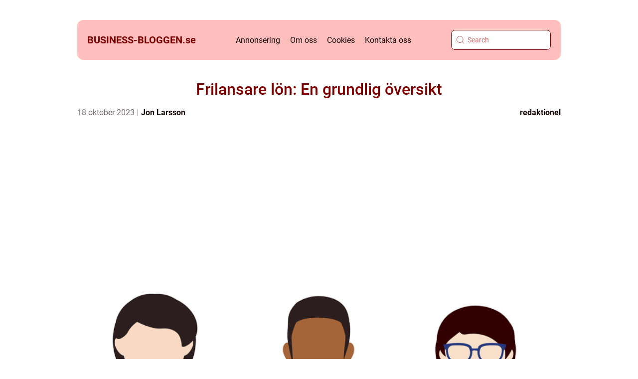

--- FILE ---
content_type: text/html; charset=UTF-8
request_url: https://business-bloggen.se/frilansare-lon-en-grundlig-oversikt/
body_size: 21874
content:
<!doctype html>
<html lang="sv-SE">
<head><meta charset="UTF-8"><script >var _wpmeteor={"rdelay":2000,"elementor-animations":true,"elementor-pp":true,"v":"2.3.10"};if(navigator.userAgent.match(/MSIE|Internet Explorer/i)||navigator.userAgent.match(/Trident\/7\..*?rv:11/i)){var href=document.location.href;if(!href.match(/[?&]wpmeteordisable/)){if(href.indexOf("?")==-1){if(href.indexOf("#")==-1){document.location.href=href+"?wpmeteordisable=1"}else{document.location.href=href.replace("#","?wpmeteordisable=1#")}}else{if(href.indexOf("#")==-1){document.location.href=href+"&wpmeteordisable=1"}else{document.location.href=href.replace("#","&wpmeteordisable=1#")}}}}</script><script >!function(t){var e={};function n(r){if(e[r])return e[r].exports;var o=e[r]={i:r,l:!1,exports:{}};return t[r].call(o.exports,o,o.exports,n),o.l=!0,o.exports}n.m=t,n.c=e,n.d=function(t,e,r){n.o(t,e)||Object.defineProperty(t,e,{enumerable:!0,get:r})},n.r=function(t){"undefined"!=typeof Symbol&&Symbol.toStringTag&&Object.defineProperty(t,Symbol.toStringTag,{value:"Module"}),Object.defineProperty(t,"__esModule",{value:!0})},n.t=function(t,e){if(1&e&&(t=n(t)),8&e)return t;if(4&e&&"object"==typeof t&&t&&t.__esModule)return t;var r=Object.create(null);if(n.r(r),Object.defineProperty(r,"default",{enumerable:!0,value:t}),2&e&&"string"!=typeof t)for(var o in t)n.d(r,o,function(e){return t[e]}.bind(null,o));return r},n.n=function(t){var e=t&&t.__esModule?function(){return t.default}:function(){return t};return n.d(e,"a",e),e},n.o=function(t,e){return Object.prototype.hasOwnProperty.call(t,e)},n.p="/",n(n.s=0)}([function(t,e,n){t.exports=n(1)},function(t,e,n){"use strict";n.r(e);var r=new(function(){function t(){this.l=[]}var e=t.prototype;return e.emit=function(t,e){void 0===e&&(e=null),this.l[t]&&this.l[t].forEach((function(t){return t(e)}))},e.on=function(t,e){var n;(n=this.l)[t]||(n[t]=[]),this.l[t].push(e)},e.off=function(t,e){this.l[t]=(this.l[t]||[]).filter((function(t){return t!==e}))},t}()),o=new Date,i=document,a=function(){function t(){this.known=[]}var e=t.prototype;return e.init=function(){var t,e=this,n=!1,o=function(t){if(!n&&t&&t.fn&&!t.__wpmeteor){var r=function(e){return i.addEventListener("DOMContentLoaded",(function(n){e.bind(i)(t,n)})),this};e.known.push([t,t.fn.ready,t.fn.init.prototype.ready]),t.fn.ready=r,t.fn.init.prototype.ready=r,t.__wpmeteor=!0}return t};window.jQuery&&(t=o(window.jQuery)),Object.defineProperty(window,"jQuery",{get:function(){return t},set:function(e){return t=o(e)}}),r.on("l",(function(){return n=!0}))},e.unmock=function(){this.known.forEach((function(t){var e=t[0],n=t[1],r=t[2];e.fn.ready=n,e.fn.init.prototype.ready=r}))},t}(),c={};!function(t,e){try{var n=Object.defineProperty({},e,{get:function(){c[e]=!0}});t.addEventListener(e,null,n),t.removeEventListener(e,null,n)}catch(t){}}(window,"passive");var u=c,f=window,d=document,s=["mouseover","keydown","touchmove","touchend","wheel"],l=["mouseover","mouseout","touchstart","touchmove","touchend","click"],p="data-wpmeteor-",v=function(){function t(){}return t.prototype.init=function(t){var e=!1,n=!1,o=function t(o){e||(e=!0,s.forEach((function(e){return d.body.removeEventListener(e,t,u)})),clearTimeout(n),location.href.match(/wpmeteornopreload/)||r.emit("pre"),r.emit("fi"))},i=function(t){var e=new MouseEvent("click",{view:t.view,bubbles:!0,cancelable:!0});return Object.defineProperty(e,"target",{writable:!1,value:t.target}),e};t<1e4&&r.on("i",(function(){e||(n=setTimeout(o,t))}));var a=[],c=function(t){t.target&&"dispatchEvent"in t.target&&("click"===t.type?(t.preventDefault(),t.stopPropagation(),a.push(i(t))):"touchmove"!==t.type&&a.push(t),t.target.setAttribute(p+t.type,!0))};r.on("l",(function(){var t;for(l.forEach((function(t){return f.removeEventListener(t,c)}));t=a.shift();){var e=t.target;e.getAttribute(p+"touchstart")&&e.getAttribute(p+"touchend")&&!e.getAttribute(p+"click")?(e.getAttribute(p+"touchmove")||(e.removeAttribute(p+"touchmove"),a.push(i(t))),e.removeAttribute(p+"touchstart"),e.removeAttribute(p+"touchend")):e.removeAttribute(p+t.type),e.dispatchEvent(t)}}));d.addEventListener("DOMContentLoaded",(function t(){s.forEach((function(t){return d.body.addEventListener(t,o,u)})),l.forEach((function(t){return f.addEventListener(t,c)})),d.removeEventListener("DOMContentLoaded",t)}))},t}(),m=document,h=m.createElement("span");h.setAttribute("id","elementor-device-mode"),h.setAttribute("class","elementor-screen-only");var y=window,b=document,g=b.documentElement,w=function(t){return t.getAttribute("class")||""},E=function(t,e){return t.setAttribute("class",e)},L=function(){window.addEventListener("load",(function(){var t=(m.body.appendChild(h),getComputedStyle(h,":after").content.replace(/"/g,"")),e=Math.max(g.clientWidth||0,y.innerWidth||0),n=Math.max(g.clientHeight||0,y.innerHeight||0),o=["_animation_"+t,"animation_"+t,"_animation","_animation","animation"];Array.from(b.querySelectorAll(".elementor-invisible")).forEach((function(t){var i=t.getBoundingClientRect();if(i.top+y.scrollY<=n&&i.left+y.scrollX<e)try{var a=JSON.parse(t.getAttribute("data-settings"));if(a.trigger_source)return;for(var c,u=a._animation_delay||a.animation_delay||0,f=0;f<o.length;f++)if(a[o[f]]){o[f],c=a[o[f]];break}if(c){var d=w(t),s="none"===c?d:d+" animated "+c,l=setTimeout((function(){E(t,s.replace(/\belementor\-invisible\b/,"")),o.forEach((function(t){return delete a[t]})),t.setAttribute("data-settings",JSON.stringify(a))}),u);r.on("fi",(function(){clearTimeout(l),E(t,w(t).replace(new RegExp("\b"+c+"\b"),""))}))}}catch(t){console.error(t)}}))}))},S=document,A="querySelectorAll",O="data-in-mega_smartmenus",_="DOMContentLoaded",j="readystatechange",P="message",k=console.error;!function(t,e,n,i,c,u,f,d,s){var l,p,m=t.constructor.name+"::",h=e.constructor.name+"::",y=function(e,n){n=n||t;for(var r=0;r<this.length;r++)e.call(n,this[r],r,this)};"NodeList"in t&&!NodeList.prototype.forEach&&(NodeList.prototype.forEach=y),"HTMLCollection"in t&&!HTMLCollection.prototype.forEach&&(HTMLCollection.prototype.forEach=y),_wpmeteor["elementor-animations"]&&L(),_wpmeteor["elementor-pp"]&&function(){var t=S.createElement("div");t.innerHTML='<span class="sub-arrow --wp-meteor"><i class="fa" aria-hidden="true"></i></span>';var e=t.firstChild;S.addEventListener("DOMContentLoaded",(function(){Array.from(S[A](".pp-advanced-menu ul")).forEach((function(t){if(!t.getAttribute(O)){(t.getAttribute("class")||"").match(/\bmega\-menu\b/)&&t[A]("ul").forEach((function(t){t.setAttribute(O,!0)}));var n=function(t){for(var e=[];t=t.previousElementSibling;)e.push(t);return e}(t),r=n.filter((function(t){return t})).filter((function(t){return"A"===t.tagName})).pop();if(r||(r=n.map((function(t){return Array.from(t[A]("a"))})).filter((function(t){return t})).flat().pop()),r){var o=e.cloneNode(!0);r.appendChild(o),new MutationObserver((function(t){t.forEach((function(t){t.addedNodes.forEach((function(t){if(1===t.nodeType&&"SPAN"===t.tagName)try{r.removeChild(o)}catch(t){}}))}))})).observe(r,{childList:!0})}}}))}))}();var b,g,w=[],E=[],x={},C=!1,T=!1,M=setTimeout;var N=e[n].bind(e),R=e[i].bind(e),H=t[n].bind(t),D=t[i].bind(t);"undefined"!=typeof EventTarget&&(b=EventTarget.prototype.addEventListener,g=EventTarget.prototype.removeEventListener,N=b.bind(e),R=g.bind(e),H=b.bind(t),D=g.bind(t));var z,q=e.createElement.bind(e),B=e.__proto__.__lookupGetter__("readyState").bind(e);Object.defineProperty(e,"readyState",{get:function(){return z||B()},set:function(t){return z=t}});var Q=function(t){return E.filter((function(e,n){var r=e[0],o=(e[1],e[2]);if(!(t.indexOf(r.type)<0)){o||(o=r.target);try{for(var i=o.constructor.name+"::"+r.type,a=0;a<x[i].length;a++){if(x[i][a])if(!W[i+"::"+n+"::"+a])return!0}}catch(t){}}})).length},W={},I=function(t){E.forEach((function(n,r){var o=n[0],i=n[1],a=n[2];if(!(t.indexOf(o.type)<0)){a||(a=o.target);try{var c=a.constructor.name+"::"+o.type;if((x[c]||[]).length)for(var u=0;u<x[c].length;u++){var f=x[c][u];if(f){var d=c+"::"+r+"::"+u;if(!W[d]){W[d]=!0,e.readyState=i;try{f.hasOwnProperty("prototype")&&f.prototype.constructor!==f?f(o):f.bind(a)(o)}catch(t){k(t,f)}}}}}catch(t){k(t)}}}))};N(_,(function(t){E.push([t,e.readyState,e])})),N(j,(function(t){E.push([t,e.readyState,e])})),H(_,(function(n){E.push([n,e.readyState,t])})),H(d,(function(n){E.push([n,e.readyState,t]),G||I([_,j,P,d])}));var J=function(n){E.push([n,e.readyState,t])};H(P,J),r.on("fi",(function(){T=!0,G=!0,e.readyState="loading",M(X)}));H(d,(function t(){C=!0,T&&!G&&(e.readyState="loading",M(X)),D(d,t)})),(new v).init(_wpmeteor.rdelay);var F=new a;F.init();var G=!1,X=function n(){var o=w.shift();if(o)if(o[c]("data-src"))o.hasAttribute("data-async")?(U(o),M(n)):U(o,n);else if("javascript/blocked"==o.type)U(o),M(n);else if(o.hasAttribute("data-wpmeteor-onload")){var i=o[c]("data-wpmeteor-onload");try{new Function(i).call(o)}catch(t){k(t)}M(n)}else M(n);else if(Q([_,j,P]))I([_,j,P]),M(n);else if(T&&C)if(Q([d,P]))I([d,P]),M(n);else{if(t.RocketLazyLoadScripts)try{RocketLazyLoadScripts.run()}catch(t){k(t)}e.readyState="complete",D(P,J),(x[m+"message"]||[]).forEach((function(t){H(P,t)})),F.unmock(),Z=N,$=R,nt=H,rt=D,G=!1,setTimeout((function(){return r.emit("l")}))}else G=!1},Y=function(t){for(var n=e.createElement("SCRIPT"),r=t.attributes,o=r.length-1;o>=0;o--)n.setAttribute(r[o].name,r[o].value);return n.bypass=!0,n.type=t.hasAttribute("data-wpmeteor-module")?"module":"text/javascript",(t.text||"").match(/^\s*class RocketLazyLoadScripts/)?n.text=t.text.replace(/^\s*class RocketLazyLoadScripts/,"window.RocketLazyLoadScripts=class").replace("RocketLazyLoadScripts.run();",""):n.text=t.text,n[f]("data-wpmeteor-after"),n},K=function(t,e){var n=t.parentNode;n&&n.replaceChild(e,t)},U=function(t,e){if(t[c]("data-src")){var r=Y(t),o=b?b.bind(r):r[n].bind(r);if(e){var i=function(){return M(e)};o(d,i),o(s,i)}r.src=t[c]("data-src"),r[f]("data-src"),K(t,r)}else"javascript/blocked"===t.type?K(t,Y(t)):onLoad&&onLoad()},V=function(t,e){var n=(x[t]||[]).indexOf(e);if(n>=0)return x[t][n]=void 0,!0},Z=function(t,e){if(e&&(t===_||t===j)){var n=h+t;return x[n]=x[n]||[],void x[n].push(e)}for(var r=arguments.length,o=new Array(r>2?r-2:0),i=2;i<r;i++)o[i-2]=arguments[i];return N.apply(void 0,[t,e].concat(o))},$=function(t,e){t===_&&V(h+t,e);return R(t,e)};Object.defineProperties(e,((l={})[n]={get:function(){return Z},set:function(){return Z}},l[i]={get:function(){return $},set:function(){return $}},l)),r.on("pre",(function(){return w.forEach((function(t){var n=t[c]("data-src");if(n){var r=q("link");r.rel="pre"+d,r.as="script",r.href=n,r.crossorigin=!0,e.head.appendChild(r)}}))})),N(_,(function(){e.querySelectorAll("script[data-wpmeteor-after]").forEach((function(t){return w.push(t)}));var t=["link"].map((function(t){return t+"[data-wpmeteor-onload]"})).join(",");e.querySelectorAll(t).forEach((function(t){return w.push(t)}))}));var tt=function(t){if(e.currentScript)try{var n=e.currentScript.parentElement,r=e.currentScript.nextSibling,i=document.createElement("div");i.innerHTML=t,Array.from(i.childNodes).forEach((function(t){"SCRIPT"===t.nodeName?n.insertBefore(Y(t),r):n.insertBefore(t,r)}))}catch(t){console.error(t)}else k((new Date-o)/1e3,"document.currentScript not set",t)},et=function(t){return tt(t+"\n")};Object.defineProperties(e,{write:{get:function(){return tt},set:function(t){return tt=t}},writeln:{get:function(){return et},set:function(t){return et=t}}});var nt=function(t,e){if(e&&(t===d||t===_||t===P)){var n=t===_?h+t:m+t;return x[n]=x[n]||[],void x[n].push(e)}for(var r=arguments.length,o=new Array(r>2?r-2:0),i=2;i<r;i++)o[i-2]=arguments[i];return H.apply(void 0,[t,e].concat(o))},rt=function(t,e){t===d&&V(t===_?h+t:m+t,e);return D(t,e)};Object.defineProperties(t,((p={})[n]={get:function(){return nt},set:function(){return nt}},p[i]={get:function(){return rt},set:function(){return rt}},p));var ot=function(t){var e;return{get:function(){return e},set:function(n){return e&&V(t,n),x[t]=x[t]||[],x[t].push(n),e=n}}},it=ot(m+d);Object.defineProperty(t,"onload",it),N(_,(function(){Object.defineProperty(e.body,"onload",it)})),Object.defineProperty(e,"onreadystatechange",ot(h+j)),Object.defineProperty(t,"onmessage",ot(m+P));var at=1,ct=function(){--at||r.emit("i")};H(d,(function t(){M((function(){e.querySelectorAll("img").forEach((function(t){if(!t.complete&&(t.currentSrc||t.src)&&"lazy"==!(t.loading||"").toLowerCase()||(r=t.getBoundingClientRect(),o=window.innerHeight||document.documentElement.clientHeight,i=window.innerWidth||document.documentElement.clientWidth,r.top>=-1*o*1&&r.left>=-1*i*1&&r.bottom<=2*o&&r.right<=2*i)){var e=new Image;e[n](d,ct),e[n](s,ct),e.src=t.currentSrc||t.src,at++}var r,o,i})),ct()})),D(d,t)}));var ut=Object.defineProperty;Object.defineProperty=function(n,r,o){return n===t&&["jQuery","onload"].indexOf(r)>=0||(n===e||n===e.body)&&["readyState","write"].indexOf(r)>=0?n:ut(n,r,o)},Object.defineProperties=function(t,e){for(var n in e)Object.defineProperty(t,n,e[n]);return t}}(window,document,"addEventListener","removeEventListener","getAttribute",0,"removeAttribute","load","error")}]);
</script>
    
    <meta name="viewport" content="width=device-width, initial-scale=1">

    <link rel="apple-touch-icon" sizes="180x180" href="https://business-bloggen.se/wp-content/themes/klikko4_c_04_06_2025/dest/images/favicon.png">
    <link rel="icon" type="image/png" sizes="32x32" href="https://business-bloggen.se/wp-content/themes/klikko4_c_04_06_2025/dest/images/favicon.png">
    <link rel="icon" type="image/png" sizes="16x16" href="https://business-bloggen.se/wp-content/themes/klikko4_c_04_06_2025/dest/images/favicon.png">
            <title>Frilansare lön: En grundlig översikt</title>
    <meta name='robots' content='index, follow' />
	<style>img:is([sizes="auto" i], [sizes^="auto," i]) { contain-intrinsic-size: 3000px 1500px }</style>
	
	<!-- This site is optimized with the Yoast SEO plugin v25.3.1 - https://yoast.com/wordpress/plugins/seo/ -->
	<meta name="description" content="Vill du veta mer om frilansare lön? Läs vår grundliga artikel som ger en översikt av olika betalningsmodeller, kvantitativa mätningar och historiska för- och nackdelar. Ta reda på hur du kan maximera dina inkomster som frilansare och få värdefulla tips för att beräkna din egen frilansare lön. Passa på att läsa den omfattande presentation om populära betalningsmodeller och vilka faktorer som påverkar frilansare lön. Ta kontroll över din ekonomi som frilansare och läs vår formella och informativa artikel nu!" />
	<link rel="canonical" href="https://business-bloggen.se/frilansare-lon-en-grundlig-oversikt/" />
	<meta property="og:locale" content="sv_SE" />
	<meta property="og:type" content="article" />
	<meta property="og:title" content="Frilansare lön: En komplett guide till att förstå och beräkna inkomster som frilansare" />
	<meta property="og:description" content="Vill du veta mer om frilansare lön? Läs vår grundliga artikel som ger en översikt av olika betalningsmodeller, kvantitativa mätningar och historiska för- och nackdelar. Ta reda på hur du kan maximera dina inkomster som frilansare och få värdefulla tips för att beräkna din egen frilansare lön. Passa på att läsa den omfattande presentation om populära betalningsmodeller och vilka faktorer som påverkar frilansare lön. Ta kontroll över din ekonomi som frilansare och läs vår formella och informativa artikel nu!" />
	<meta property="og:url" content="https://business-bloggen.se/frilansare-lon-en-grundlig-oversikt/" />
	<meta property="og:site_name" content="Business Bloggen | Nyheter och tips för företagare" />
	<meta property="article:published_time" content="2023-10-18T00:32:04+00:00" />
	<meta property="article:modified_time" content="2025-08-22T05:58:58+00:00" />
	<meta property="og:image" content="https://business-bloggen.se/wp-content/uploads/2023/10/pixabay-2191918.png" />
	<meta property="og:image:width" content="1000" />
	<meta property="og:image:height" content="562" />
	<meta property="og:image:type" content="image/png" />
	<meta name="author" content="Jon Larsson" />
	<meta name="twitter:card" content="summary_large_image" />
	<script type="application/ld+json" class="yoast-schema-graph">{"@context":"https://schema.org","@graph":[{"@type":"WebPage","@id":"https://business-bloggen.se/frilansare-lon-en-grundlig-oversikt/","url":"https://business-bloggen.se/frilansare-lon-en-grundlig-oversikt/","name":"Frilansare lön: En komplett guide till att förstå och beräkna inkomster som frilansare","isPartOf":{"@id":"https://business-bloggen.se/#website"},"primaryImageOfPage":{"@id":"https://business-bloggen.se/frilansare-lon-en-grundlig-oversikt/#primaryimage"},"image":{"@id":"https://business-bloggen.se/frilansare-lon-en-grundlig-oversikt/#primaryimage"},"thumbnailUrl":"https://business-bloggen.se/wp-content/uploads/2023/10/pixabay-2191918.png","datePublished":"2023-10-18T00:32:04+00:00","dateModified":"2025-08-22T05:58:58+00:00","author":{"@id":"https://business-bloggen.se/#/schema/person/45ebaac0a2a79d753593ba99831bf1ed"},"description":"Vill du veta mer om frilansare lön? Läs vår grundliga artikel som ger en översikt av olika betalningsmodeller, kvantitativa mätningar och historiska för- och nackdelar. Ta reda på hur du kan maximera dina inkomster som frilansare och få värdefulla tips för att beräkna din egen frilansare lön. Passa på att läsa den omfattande presentation om populära betalningsmodeller och vilka faktorer som påverkar frilansare lön. Ta kontroll över din ekonomi som frilansare och läs vår formella och informativa artikel nu!","breadcrumb":{"@id":"https://business-bloggen.se/frilansare-lon-en-grundlig-oversikt/#breadcrumb"},"inLanguage":"sv-SE","potentialAction":[{"@type":"ReadAction","target":["https://business-bloggen.se/frilansare-lon-en-grundlig-oversikt/"]}]},{"@type":"ImageObject","inLanguage":"sv-SE","@id":"https://business-bloggen.se/frilansare-lon-en-grundlig-oversikt/#primaryimage","url":"https://business-bloggen.se/wp-content/uploads/2023/10/pixabay-2191918.png","contentUrl":"https://business-bloggen.se/wp-content/uploads/2023/10/pixabay-2191918.png","width":1000,"height":562},{"@type":"BreadcrumbList","@id":"https://business-bloggen.se/frilansare-lon-en-grundlig-oversikt/#breadcrumb","itemListElement":[{"@type":"ListItem","position":1,"name":"Hem","item":"https://business-bloggen.se/"},{"@type":"ListItem","position":2,"name":"Frilansare lön: En grundlig översikt"}]},{"@type":"WebSite","@id":"https://business-bloggen.se/#website","url":"https://business-bloggen.se/","name":"Business Bloggen | Nyheter och tips för företagare","description":"Här hittar du nyheter och tips för att utveckla ditt företag på Business Bloggen.","potentialAction":[{"@type":"SearchAction","target":{"@type":"EntryPoint","urlTemplate":"https://business-bloggen.se/?s={search_term_string}"},"query-input":{"@type":"PropertyValueSpecification","valueRequired":true,"valueName":"search_term_string"}}],"inLanguage":"sv-SE"},{"@type":"Person","@id":"https://business-bloggen.se/#/schema/person/45ebaac0a2a79d753593ba99831bf1ed","name":"Jon Larsson","image":{"@type":"ImageObject","inLanguage":"sv-SE","@id":"https://business-bloggen.se/#/schema/person/image/","url":"https://secure.gravatar.com/avatar/442767371d6e0d6f685c65723e33166bcb4ab358858ba655601faf5e5294f5c6?s=96&d=mm&r=g","contentUrl":"https://secure.gravatar.com/avatar/442767371d6e0d6f685c65723e33166bcb4ab358858ba655601faf5e5294f5c6?s=96&d=mm&r=g","caption":"Jon Larsson"},"url":"https://business-bloggen.se/author/jon_larsson/"}]}</script>
	<!-- / Yoast SEO plugin. -->


<script  data-wpmeteor-after="REORDER" type="javascript/blocked">
/* <![CDATA[ */
window._wpemojiSettings = {"baseUrl":"https:\/\/s.w.org\/images\/core\/emoji\/16.0.1\/72x72\/","ext":".png","svgUrl":"https:\/\/s.w.org\/images\/core\/emoji\/16.0.1\/svg\/","svgExt":".svg","source":{"concatemoji":"https:\/\/business-bloggen.se\/wp-includes\/js\/wp-emoji-release.min.js?ver=6.8.3"}};
/*! This file is auto-generated */
!function(s,n){var o,i,e;function c(e){try{var t={supportTests:e,timestamp:(new Date).valueOf()};sessionStorage.setItem(o,JSON.stringify(t))}catch(e){}}function p(e,t,n){e.clearRect(0,0,e.canvas.width,e.canvas.height),e.fillText(t,0,0);var t=new Uint32Array(e.getImageData(0,0,e.canvas.width,e.canvas.height).data),a=(e.clearRect(0,0,e.canvas.width,e.canvas.height),e.fillText(n,0,0),new Uint32Array(e.getImageData(0,0,e.canvas.width,e.canvas.height).data));return t.every(function(e,t){return e===a[t]})}function u(e,t){e.clearRect(0,0,e.canvas.width,e.canvas.height),e.fillText(t,0,0);for(var n=e.getImageData(16,16,1,1),a=0;a<n.data.length;a++)if(0!==n.data[a])return!1;return!0}function f(e,t,n,a){switch(t){case"flag":return n(e,"\ud83c\udff3\ufe0f\u200d\u26a7\ufe0f","\ud83c\udff3\ufe0f\u200b\u26a7\ufe0f")?!1:!n(e,"\ud83c\udde8\ud83c\uddf6","\ud83c\udde8\u200b\ud83c\uddf6")&&!n(e,"\ud83c\udff4\udb40\udc67\udb40\udc62\udb40\udc65\udb40\udc6e\udb40\udc67\udb40\udc7f","\ud83c\udff4\u200b\udb40\udc67\u200b\udb40\udc62\u200b\udb40\udc65\u200b\udb40\udc6e\u200b\udb40\udc67\u200b\udb40\udc7f");case"emoji":return!a(e,"\ud83e\udedf")}return!1}function g(e,t,n,a){var r="undefined"!=typeof WorkerGlobalScope&&self instanceof WorkerGlobalScope?new OffscreenCanvas(300,150):s.createElement("canvas"),o=r.getContext("2d",{willReadFrequently:!0}),i=(o.textBaseline="top",o.font="600 32px Arial",{});return e.forEach(function(e){i[e]=t(o,e,n,a)}),i}function t(e){var t=s.createElement("script");t.src=e,t.defer=!0,s.head.appendChild(t)}"undefined"!=typeof Promise&&(o="wpEmojiSettingsSupports",i=["flag","emoji"],n.supports={everything:!0,everythingExceptFlag:!0},e=new Promise(function(e){s.addEventListener("DOMContentLoaded",e,{once:!0})}),new Promise(function(t){var n=function(){try{var e=JSON.parse(sessionStorage.getItem(o));if("object"==typeof e&&"number"==typeof e.timestamp&&(new Date).valueOf()<e.timestamp+604800&&"object"==typeof e.supportTests)return e.supportTests}catch(e){}return null}();if(!n){if("undefined"!=typeof Worker&&"undefined"!=typeof OffscreenCanvas&&"undefined"!=typeof URL&&URL.createObjectURL&&"undefined"!=typeof Blob)try{var e="postMessage("+g.toString()+"("+[JSON.stringify(i),f.toString(),p.toString(),u.toString()].join(",")+"));",a=new Blob([e],{type:"text/javascript"}),r=new Worker(URL.createObjectURL(a),{name:"wpTestEmojiSupports"});return void(r.onmessage=function(e){c(n=e.data),r.terminate(),t(n)})}catch(e){}c(n=g(i,f,p,u))}t(n)}).then(function(e){for(var t in e)n.supports[t]=e[t],n.supports.everything=n.supports.everything&&n.supports[t],"flag"!==t&&(n.supports.everythingExceptFlag=n.supports.everythingExceptFlag&&n.supports[t]);n.supports.everythingExceptFlag=n.supports.everythingExceptFlag&&!n.supports.flag,n.DOMReady=!1,n.readyCallback=function(){n.DOMReady=!0}}).then(function(){return e}).then(function(){var e;n.supports.everything||(n.readyCallback(),(e=n.source||{}).concatemoji?t(e.concatemoji):e.wpemoji&&e.twemoji&&(t(e.twemoji),t(e.wpemoji)))}))}((window,document),window._wpemojiSettings);
/* ]]> */
</script>
<style id='wp-emoji-styles-inline-css' type='text/css'>

	img.wp-smiley, img.emoji {
		display: inline !important;
		border: none !important;
		box-shadow: none !important;
		height: 1em !important;
		width: 1em !important;
		margin: 0 0.07em !important;
		vertical-align: -0.1em !important;
		background: none !important;
		padding: 0 !important;
	}
</style>
<link rel='stylesheet' id='wp-block-library-css' href='https://business-bloggen.se/wp-includes/css/dist/block-library/style.min.css?ver=6.8.3' type='text/css' media='all' />
<style id='classic-theme-styles-inline-css' type='text/css'>
/*! This file is auto-generated */
.wp-block-button__link{color:#fff;background-color:#32373c;border-radius:9999px;box-shadow:none;text-decoration:none;padding:calc(.667em + 2px) calc(1.333em + 2px);font-size:1.125em}.wp-block-file__button{background:#32373c;color:#fff;text-decoration:none}
</style>
<style id='global-styles-inline-css' type='text/css'>
:root{--wp--preset--aspect-ratio--square: 1;--wp--preset--aspect-ratio--4-3: 4/3;--wp--preset--aspect-ratio--3-4: 3/4;--wp--preset--aspect-ratio--3-2: 3/2;--wp--preset--aspect-ratio--2-3: 2/3;--wp--preset--aspect-ratio--16-9: 16/9;--wp--preset--aspect-ratio--9-16: 9/16;--wp--preset--color--black: #000000;--wp--preset--color--cyan-bluish-gray: #abb8c3;--wp--preset--color--white: #ffffff;--wp--preset--color--pale-pink: #f78da7;--wp--preset--color--vivid-red: #cf2e2e;--wp--preset--color--luminous-vivid-orange: #ff6900;--wp--preset--color--luminous-vivid-amber: #fcb900;--wp--preset--color--light-green-cyan: #7bdcb5;--wp--preset--color--vivid-green-cyan: #00d084;--wp--preset--color--pale-cyan-blue: #8ed1fc;--wp--preset--color--vivid-cyan-blue: #0693e3;--wp--preset--color--vivid-purple: #9b51e0;--wp--preset--gradient--vivid-cyan-blue-to-vivid-purple: linear-gradient(135deg,rgba(6,147,227,1) 0%,rgb(155,81,224) 100%);--wp--preset--gradient--light-green-cyan-to-vivid-green-cyan: linear-gradient(135deg,rgb(122,220,180) 0%,rgb(0,208,130) 100%);--wp--preset--gradient--luminous-vivid-amber-to-luminous-vivid-orange: linear-gradient(135deg,rgba(252,185,0,1) 0%,rgba(255,105,0,1) 100%);--wp--preset--gradient--luminous-vivid-orange-to-vivid-red: linear-gradient(135deg,rgba(255,105,0,1) 0%,rgb(207,46,46) 100%);--wp--preset--gradient--very-light-gray-to-cyan-bluish-gray: linear-gradient(135deg,rgb(238,238,238) 0%,rgb(169,184,195) 100%);--wp--preset--gradient--cool-to-warm-spectrum: linear-gradient(135deg,rgb(74,234,220) 0%,rgb(151,120,209) 20%,rgb(207,42,186) 40%,rgb(238,44,130) 60%,rgb(251,105,98) 80%,rgb(254,248,76) 100%);--wp--preset--gradient--blush-light-purple: linear-gradient(135deg,rgb(255,206,236) 0%,rgb(152,150,240) 100%);--wp--preset--gradient--blush-bordeaux: linear-gradient(135deg,rgb(254,205,165) 0%,rgb(254,45,45) 50%,rgb(107,0,62) 100%);--wp--preset--gradient--luminous-dusk: linear-gradient(135deg,rgb(255,203,112) 0%,rgb(199,81,192) 50%,rgb(65,88,208) 100%);--wp--preset--gradient--pale-ocean: linear-gradient(135deg,rgb(255,245,203) 0%,rgb(182,227,212) 50%,rgb(51,167,181) 100%);--wp--preset--gradient--electric-grass: linear-gradient(135deg,rgb(202,248,128) 0%,rgb(113,206,126) 100%);--wp--preset--gradient--midnight: linear-gradient(135deg,rgb(2,3,129) 0%,rgb(40,116,252) 100%);--wp--preset--font-size--small: 13px;--wp--preset--font-size--medium: 20px;--wp--preset--font-size--large: 36px;--wp--preset--font-size--x-large: 42px;--wp--preset--spacing--20: 0.44rem;--wp--preset--spacing--30: 0.67rem;--wp--preset--spacing--40: 1rem;--wp--preset--spacing--50: 1.5rem;--wp--preset--spacing--60: 2.25rem;--wp--preset--spacing--70: 3.38rem;--wp--preset--spacing--80: 5.06rem;--wp--preset--shadow--natural: 6px 6px 9px rgba(0, 0, 0, 0.2);--wp--preset--shadow--deep: 12px 12px 50px rgba(0, 0, 0, 0.4);--wp--preset--shadow--sharp: 6px 6px 0px rgba(0, 0, 0, 0.2);--wp--preset--shadow--outlined: 6px 6px 0px -3px rgba(255, 255, 255, 1), 6px 6px rgba(0, 0, 0, 1);--wp--preset--shadow--crisp: 6px 6px 0px rgba(0, 0, 0, 1);}:where(.is-layout-flex){gap: 0.5em;}:where(.is-layout-grid){gap: 0.5em;}body .is-layout-flex{display: flex;}.is-layout-flex{flex-wrap: wrap;align-items: center;}.is-layout-flex > :is(*, div){margin: 0;}body .is-layout-grid{display: grid;}.is-layout-grid > :is(*, div){margin: 0;}:where(.wp-block-columns.is-layout-flex){gap: 2em;}:where(.wp-block-columns.is-layout-grid){gap: 2em;}:where(.wp-block-post-template.is-layout-flex){gap: 1.25em;}:where(.wp-block-post-template.is-layout-grid){gap: 1.25em;}.has-black-color{color: var(--wp--preset--color--black) !important;}.has-cyan-bluish-gray-color{color: var(--wp--preset--color--cyan-bluish-gray) !important;}.has-white-color{color: var(--wp--preset--color--white) !important;}.has-pale-pink-color{color: var(--wp--preset--color--pale-pink) !important;}.has-vivid-red-color{color: var(--wp--preset--color--vivid-red) !important;}.has-luminous-vivid-orange-color{color: var(--wp--preset--color--luminous-vivid-orange) !important;}.has-luminous-vivid-amber-color{color: var(--wp--preset--color--luminous-vivid-amber) !important;}.has-light-green-cyan-color{color: var(--wp--preset--color--light-green-cyan) !important;}.has-vivid-green-cyan-color{color: var(--wp--preset--color--vivid-green-cyan) !important;}.has-pale-cyan-blue-color{color: var(--wp--preset--color--pale-cyan-blue) !important;}.has-vivid-cyan-blue-color{color: var(--wp--preset--color--vivid-cyan-blue) !important;}.has-vivid-purple-color{color: var(--wp--preset--color--vivid-purple) !important;}.has-black-background-color{background-color: var(--wp--preset--color--black) !important;}.has-cyan-bluish-gray-background-color{background-color: var(--wp--preset--color--cyan-bluish-gray) !important;}.has-white-background-color{background-color: var(--wp--preset--color--white) !important;}.has-pale-pink-background-color{background-color: var(--wp--preset--color--pale-pink) !important;}.has-vivid-red-background-color{background-color: var(--wp--preset--color--vivid-red) !important;}.has-luminous-vivid-orange-background-color{background-color: var(--wp--preset--color--luminous-vivid-orange) !important;}.has-luminous-vivid-amber-background-color{background-color: var(--wp--preset--color--luminous-vivid-amber) !important;}.has-light-green-cyan-background-color{background-color: var(--wp--preset--color--light-green-cyan) !important;}.has-vivid-green-cyan-background-color{background-color: var(--wp--preset--color--vivid-green-cyan) !important;}.has-pale-cyan-blue-background-color{background-color: var(--wp--preset--color--pale-cyan-blue) !important;}.has-vivid-cyan-blue-background-color{background-color: var(--wp--preset--color--vivid-cyan-blue) !important;}.has-vivid-purple-background-color{background-color: var(--wp--preset--color--vivid-purple) !important;}.has-black-border-color{border-color: var(--wp--preset--color--black) !important;}.has-cyan-bluish-gray-border-color{border-color: var(--wp--preset--color--cyan-bluish-gray) !important;}.has-white-border-color{border-color: var(--wp--preset--color--white) !important;}.has-pale-pink-border-color{border-color: var(--wp--preset--color--pale-pink) !important;}.has-vivid-red-border-color{border-color: var(--wp--preset--color--vivid-red) !important;}.has-luminous-vivid-orange-border-color{border-color: var(--wp--preset--color--luminous-vivid-orange) !important;}.has-luminous-vivid-amber-border-color{border-color: var(--wp--preset--color--luminous-vivid-amber) !important;}.has-light-green-cyan-border-color{border-color: var(--wp--preset--color--light-green-cyan) !important;}.has-vivid-green-cyan-border-color{border-color: var(--wp--preset--color--vivid-green-cyan) !important;}.has-pale-cyan-blue-border-color{border-color: var(--wp--preset--color--pale-cyan-blue) !important;}.has-vivid-cyan-blue-border-color{border-color: var(--wp--preset--color--vivid-cyan-blue) !important;}.has-vivid-purple-border-color{border-color: var(--wp--preset--color--vivid-purple) !important;}.has-vivid-cyan-blue-to-vivid-purple-gradient-background{background: var(--wp--preset--gradient--vivid-cyan-blue-to-vivid-purple) !important;}.has-light-green-cyan-to-vivid-green-cyan-gradient-background{background: var(--wp--preset--gradient--light-green-cyan-to-vivid-green-cyan) !important;}.has-luminous-vivid-amber-to-luminous-vivid-orange-gradient-background{background: var(--wp--preset--gradient--luminous-vivid-amber-to-luminous-vivid-orange) !important;}.has-luminous-vivid-orange-to-vivid-red-gradient-background{background: var(--wp--preset--gradient--luminous-vivid-orange-to-vivid-red) !important;}.has-very-light-gray-to-cyan-bluish-gray-gradient-background{background: var(--wp--preset--gradient--very-light-gray-to-cyan-bluish-gray) !important;}.has-cool-to-warm-spectrum-gradient-background{background: var(--wp--preset--gradient--cool-to-warm-spectrum) !important;}.has-blush-light-purple-gradient-background{background: var(--wp--preset--gradient--blush-light-purple) !important;}.has-blush-bordeaux-gradient-background{background: var(--wp--preset--gradient--blush-bordeaux) !important;}.has-luminous-dusk-gradient-background{background: var(--wp--preset--gradient--luminous-dusk) !important;}.has-pale-ocean-gradient-background{background: var(--wp--preset--gradient--pale-ocean) !important;}.has-electric-grass-gradient-background{background: var(--wp--preset--gradient--electric-grass) !important;}.has-midnight-gradient-background{background: var(--wp--preset--gradient--midnight) !important;}.has-small-font-size{font-size: var(--wp--preset--font-size--small) !important;}.has-medium-font-size{font-size: var(--wp--preset--font-size--medium) !important;}.has-large-font-size{font-size: var(--wp--preset--font-size--large) !important;}.has-x-large-font-size{font-size: var(--wp--preset--font-size--x-large) !important;}
:where(.wp-block-post-template.is-layout-flex){gap: 1.25em;}:where(.wp-block-post-template.is-layout-grid){gap: 1.25em;}
:where(.wp-block-columns.is-layout-flex){gap: 2em;}:where(.wp-block-columns.is-layout-grid){gap: 2em;}
:root :where(.wp-block-pullquote){font-size: 1.5em;line-height: 1.6;}
</style>
<link rel='stylesheet' id='theme-a-style-css' href='https://business-bloggen.se/wp-content/themes/klikko4_c_04_06_2025/style.css?ver=6.8.3' type='text/css' media='all' />
<link rel='stylesheet' id='main-style-css' href='https://business-bloggen.se/wp-content/themes/klikko4_c_04_06_2025/dest/css/app.css?ver=6.8.3' type='text/css' media='all' />
<link rel='stylesheet' id='owl-carousel-css' href='https://business-bloggen.se/wp-content/themes/klikko4_c_04_06_2025/dest/css/owl.carousel.min.css?ver=1' type='text/css' media='all' />
<script  data-wpmeteor-after="REORDER" type="javascript/blocked" data-src="https://business-bloggen.se/wp-includes/js/jquery/jquery.min.js?ver=3.7.1" id="jquery-core-js"></script>
<script  data-wpmeteor-after="REORDER" type="javascript/blocked" data-src="https://business-bloggen.se/wp-includes/js/jquery/jquery-migrate.min.js?ver=3.4.1" id="jquery-migrate-js"></script>
<link rel="https://api.w.org/" href="https://business-bloggen.se/wp-json/" /><link rel="alternate" title="JSON" type="application/json" href="https://business-bloggen.se/wp-json/wp/v2/posts/3472" /><link rel="EditURI" type="application/rsd+xml" title="RSD" href="https://business-bloggen.se/xmlrpc.php?rsd" />
<meta name="generator" content="WordPress 6.8.3" />
<link rel='shortlink' href='https://business-bloggen.se/?p=3472' />
<link rel="alternate" title="oEmbed (JSON)" type="application/json+oembed" href="https://business-bloggen.se/wp-json/oembed/1.0/embed?url=https%3A%2F%2Fbusiness-bloggen.se%2Ffrilansare-lon-en-grundlig-oversikt%2F" />
<link rel="alternate" title="oEmbed (XML)" type="text/xml+oembed" href="https://business-bloggen.se/wp-json/oembed/1.0/embed?url=https%3A%2F%2Fbusiness-bloggen.se%2Ffrilansare-lon-en-grundlig-oversikt%2F&#038;format=xml" />

    <script type="application/ld+json">
        {
          "@context": "https://schema.org",
          "@type": "NewsArticle",
          "mainEntityOfPage": {
            "@type": "WebPage",
            "@id": "https://business-bloggen.se/frilansare-lon-en-grundlig-oversikt/"
          },
          "headline": "Frilansare lön: En grundlig översikt",
          "image": "https://business-bloggen.se/wp-content/uploads/2023/10/pixabay-2191918.png",
          "datePublished": "2023-10-18T02:32:04+02:00",
          "dateModified":  "2025-08-22T07:58:58+02:00",
          "author": {
            "@type": "Person",
            "name": "Jon Larsson"
          },
          "publisher": {
             "@type": "Organization",
             "name": "Business Bloggen | Nyheter och tips för företagare",
             "logo": {
                "@type": "ImageObject",
                "url": "https://business-bloggen.se/wp-content/themes/klikko4_c_04_06_2025/dest/images/favicon.png"
             }
          }
        }
    </script>

    <link rel="icon" href="https://business-bloggen.se/wp-content/uploads/2019/10/Fav_ico.png" sizes="32x32" />
<link rel="icon" href="https://business-bloggen.se/wp-content/uploads/2019/10/Fav_ico.png" sizes="192x192" />
<link rel="apple-touch-icon" href="https://business-bloggen.se/wp-content/uploads/2019/10/Fav_ico.png" />
<meta name="msapplication-TileImage" content="https://business-bloggen.se/wp-content/uploads/2019/10/Fav_ico.png" />
</head>

<body class="wp-singular post-template-default single single-post postid-3472 single-format-standard wp-theme-klikko4_c_04_06_2025">
<header class="cc-header-block">
    <div class="cc-mobile-bg"><span></span></div>
    <div class="cc-max-width-content cc-container-fluid">
        <div class="cc-header-block__wrapper">
            <a href="https://business-bloggen.se">
                <span class="cc-site-name">
                    business-bloggen.<span>se</span>                </span>
            </a>
            <div class="menu-klikko-main-menu-container"><ul id="menu-klikko-main-menu" class="menu"><li id="menu-item-3904" class="menu-item menu-item-type-post_type menu-item-object-page menu-item-3904"><a href="https://business-bloggen.se/annonsering/">Annonsering</a></li>
<li id="menu-item-3905" class="menu-item menu-item-type-post_type menu-item-object-page menu-item-3905"><a href="https://business-bloggen.se/om-oss/">Om oss</a></li>
<li id="menu-item-3906" class="menu-item menu-item-type-post_type menu-item-object-page menu-item-privacy-policy menu-item-3906"><a rel="privacy-policy" href="https://business-bloggen.se/cookies/">Cookies</a></li>
<li id="menu-item-3907" class="menu-item menu-item-type-post_type menu-item-object-page menu-item-3907"><a href="https://business-bloggen.se/kontakta-oss/">Kontakta oss</a></li>
</ul></div>            <form id="cc-search" class="cc-search-form" method="get" action="https://business-bloggen.se/">
                <input class="cc-search-form__input" placeholder="Search" type="search" value="" name="s" id="cc-search-input">
                <input class="cc-search-form__submit" type="submit" value="">
            </form>
            <div class="cc-mobile-items">
                <div class="cc-mobile-items__search"></div>
                <div class="cc-mobile-items__menu"></div>
            </div>
        </div>
    </div>
</header>
<main>
    <div class="cc-top-banner">
        <div id="HeaderWideBanner970" class="cc-banner cc-wide-banner"></div>    </div>
    <div class="cc-main-wrapper">
        <div class="cc-left-banner-block">
            <div id="LeftSidebarScrollBanner300" class="cc-banner"></div>        </div>

    <div class="cc-single-blog">
        <section class="cc-main-content__head">
            <h1>Frilansare lön: En grundlig översikt</h1>
                <div class="cc-card-data">

                <div class="cc-card-info">
            <span class="cc-card-date">
                18 oktober 2023            </span>
            <span class="cc-card-author">
                <a href="https://business-bloggen.se/author/jon_larsson/">Jon Larsson</a>            </span>
        </div>

                    <div class="cc-card-categories">
                <a href="https://business-bloggen.se/category/redaktionel/" rel="tag">redaktionel</a>            </div>
        
    </div>
                                <div class="cc-main-content__image">
                    <img width="970" height="562" src="https://business-bloggen.se/wp-content/uploads/2023/10/pixabay-2191918-970x562.png" class="attachment-front-large size-front-large" alt="" decoding="async" fetchpriority="high" />                </div>
                        <div class="cc-main-content__text">
                <p>Frilansare lön &#8211; En allsidig guide till att förstå och beräkna inkomster som frilansare</p>
<h2>Vad är &#8221;frilansare lön&#8221;?</h2>
<p>Att vara frilansare innebär att man arbetar som egen företagare och erbjuder sina tjänster till olika arbetsgivare utan att vara anställd. &#8221;Frilansare lön&#8221; hänvisar till det ekonomiska resultatet av denna form av arbete, där frilansaren erhåller ersättning för sina insatser. Det kan vara en utmaning att fastställa och förutse inkomsterna som frilansare, men det finns flera olika metoder och modeller som används för att beräkna frilansare lön.</p>
<h2>Typer av frilansare lön</h2>
<p>
                         <picture><source srcset="https://wsnonline.dk/storage/image-gallery-images/pixabay-2375579.webp" type="image/webp"><source srcset="https://wsnonline.dk/storage/image-gallery-images/pixabay-2375579.webp" type="image/jpeg"><img decoding="async" style="max-width: 400px!important; height: auto!important;display: block!important; margin-left: auto!important; margin-right: auto!important;" src="https://wsnonline.dk/storage/image-gallery-images/pixabay-2375579.jpeg" alt="entrepreneur">
                         </picture></p>
<p>Det finns flera typer av frilansare lön som kan vara relevanta för frilansare att överväga:</p>
<p>1. Timbaserad betalning: Många frilansare fakturerar sina uppdragsgivare per timme. Detta är vanligt inom områden som webbutveckling, konsultation och grafisk design. Timpriserna kan variera beroende på bransch och erfarenhet, men i genomsnitt kan en frilansare tjäna mellan 300-800 kronor per timme.</p>
<p>2. Projektbaserad betalning: Detta innebär att frilansaren och uppdragsgivaren kommer överens om en fast betalning för ett specifikt projekt. Ofta används denna betalningsmodell inom områden som skrivande, översättning eller marknadsföring. Beloppet kan variera beroende på projektets omfattning och komplexitet.</p>
<p>3. Resultatbaserad betalning: Vissa frilansare erbjuder sig att ta betalt baserat på resultatet eller målen som uppnås. Detta är vanligt inom försäljning och marknadsföring, där frilansaren får en procentuell andel av intäkterna eller försäljningen som de genererar.</p>
<p>4. Abonnemangsbaserad betalning: En annan betalningsmodell som blir allt populärare är att erbjuda prenumerationstjänster. Frilansaren erbjuder sina tjänster på månads-, kvartals- eller årsbasis och erhåller en fast inkomst från prenumeranterna.</p>
<h2>Kvantitativa mätningar om frilansare lön</h2>
<p>För att få en bättre förståelse för frilansare lön kan det vara användbart att titta på några kvantitativa mätningar. Enligt en undersökning utförd av Upwork och Freelancers Union fick 35% av frilansarna högre inkomster än de hade förväntat sig, medan 53% rapporterade att de hade kunnat höja sina timpriser under det senaste året.</p>
<p>Enligt en annan rapport från Payoneer, en betalningsplattform för frilansare, är genomsnittlig årlig inkomst för frilansare 48 000 dollar (ungefär 400 000 kronor). Dock kan inkomsterna variera kraftigt beroende på bransch, erfarenhet och geografisk plats.</p>
<h2>Skillnader i frilansare lön</h2>
<p>Frilansare lön kan skilja sig avsevärt beroende på olika faktorer:</p>
<p>1. Bransc Vissa branscher, som till exempel teknik och hälso- och sjukvård, erbjuder oftast högre betalningar till frilansare. Det kan vara värt att undersöka vilka branscher som ger de bästa möjligheterna till höga inkomster.</p>
<p>2. Erfarenhet: En frilansare med mycket erfarenhet och bevisade framgångar kommer oftast kunna ta ut högre priser för sina tjänster än någon med mindre erfarenhet. Att bygga upp ett starkt rykte och nätverk kan vara a och o för att kunna ta ut högre timpriser.</p>
<p>3. Geografisk plats: Prisnivåer och konkurrens varierar från land till land och region till region. Vad som kan anses vara en hög lön i ett land kan vara relativt låg i ett annat.</p>
<p>Historiska genomgång av för- och nackdelar med olika frilansare lön</p>
<h2><span style="width:560px;height:315px;display:block;margin:20px auto 40px;" class="fx-youtube-iframe-box"><br />
                                <iframe style="display:block;margin:auto;border: unset;" width="560" height="315" src="https://www.youtube.com/embed/f6nxcfbDfZo"
                                            title="entrepreneur" frameborder="0"
                                            allow="accelerometer; autoplay; clipboard-write; encrypted-media; gyroscope; picture-in-picture; web-share" allowfullscreen><br />
                                </iframe><br />
                            </span>.</h2>
<p>Historiskt sett har frilansare lön varit föremål för stora förändringar och utmaningar. På en positiv sida ger frilansarbetet flexibilitet och möjlighet att styra sin egen lön, men det kan också vara osäkert och inkonsekvent.</p>
<h2>Fördelar med frilansare lön:</h2>
<p>&#8211; Möjlighet att tjäna mer per timme eller projekt</p>
<p>&#8211; Flexibilitet att styra sin egen tid och arbetsplats</p>
<p>&#8211; Möjlighet att jobba med olika uppdragsgivare och projekt</p>
<p>&#8211; Potentiellt större intäkter genom att erbjuda specialiserade tjänster</p>
<h2>Nackdelar med frilansare lön:</h2>
<p>&#8211; Ojämn inkomst och osäkerhet om framtida projekt</p>
<p>&#8211; Ingen garanterad anställningstrygghet eller förmåner som anställda har</p>
<p>&#8211; På egen hand ansvarig för skatter och avgifter</p>
<p>&#8211; Potentiellt högre administrativa uppgifter för att hantera fakturering och bokföring</p>
<h2>Avslutande tankar</h2>
<p>Frilansare lön kan vara en mycket mångfacetterad fråga, och det finns ingen universell formel för att fastställa exakt hur mycket en frilansare ska ta betalt. Det är viktigt för frilansare att noggrant överväga sina egna behov, erfarenheter och marknadens efterfrågan innan man fastställer sin lön. Genom att förstå de olika betalningsmodellerna, analysera kvantitativa mätningar och beakta de historiska för- och nackdelarna med frilansare lön kan man ge sig själv bästa möjligheter att uppnå ekonomisk framgång som frilansare.</p>
<p>(Det färdiga materialet bör inte innehålla de <span style="width:560px;height:315px;display:block;margin:20px auto 40px;" class="fx-youtube-iframe-box"><br />
                                <iframe style="display:block;margin:auto;border: unset;" width="560" height="315" src="https://www.youtube.com/embed/Ogce5D2XMZ0"
                                            title="entrepreneur" frameborder="0"
                                            allow="accelerometer; autoplay; clipboard-write; encrypted-media; gyroscope; picture-in-picture; web-share" allowfullscreen><br />
                                </iframe><br />
                            </span> textstycken, dessa är anvisningar för att infoga videoklipp på rätt plats.)</p>
<div class="schema-faq-wrapper">
<h2 style="text-align: center; margin-bottom: 20px;"><span style="border: 1px solid black; padding: 10px 50px;">FAQ</span><br />
		</h2>
<div itemscope itemtype="https://schema.org/FAQPage" style="border: 1px solid black; padding: 20px;">
<div itemscope itemprop="mainEntity" itemtype="https://schema.org/Question">
<h3><span itemprop="name">Hur kan jag fastställa min lön som frilansare?</span></h3>
<div itemscope itemprop="acceptedAnswer" itemtype="https://schema.org/Answer">
<div itemprop="text">Att fastställa din lön som frilansare kan vara en utmaning, men det finns några faktorer att överväga. Du bör analysera din erfarenhet, branschstandarder och konkurrensen på marknaden. Du kan också överväga att ta hänsyn till kostnaden för ditt företag, dina levnadskostnader och de värderade färdigheterna du erbjuder. Genom marknadsundersökningar och att konsultera med andra frilansare kan du få en bättre uppfattning om lämpliga priser för din tjänst.</div>
</p></div>
</p></div>
<div itemscope itemprop="mainEntity" itemtype="https://schema.org/Question">
<h3><span itemprop="name">Vad är fördelarna med att erbjuda prenumerationstjänster som frilansare?</span></h3>
<div itemscope itemprop="acceptedAnswer" itemtype="https://schema.org/Answer">
<div itemprop="text">Att erbjuda prenumerationstjänster som frilansare kan ge flera fördelar. För det första ger det dig en stabilitet i din inkomst eftersom du får en regelbunden betalning från dina prenumeranter varje månad eller kvartal. Det kan också hjälpa dig att bygga upp en lojal kundbas och etablera långsiktiga relationer med dina kunder. Dessutom kan prenumerationstjänster ge dig möjlighet att leverera kontinuerliga värdefulla tjänster till dina kunder.</div>
</p></div>
</p></div>
<div itemscope itemprop="mainEntity" itemtype="https://schema.org/Question">
<h3><span itemprop="name">Vad bör jag tänka på när jag fastställer min lön som frilansare inom olika geografiska områden?</span></h3>
<div itemscope itemprop="acceptedAnswer" itemtype="https://schema.org/Answer">
<div itemprop="text">När du fastställer din lön som frilansare inom olika geografiska områden bör du undersöka kostnadsnivåerna i det område där du verkar. Det kan vara bra att ta reda på vad den genomsnittliga inkomsten är för liknande yrkeskategorier i det specifika området. Dessutom bör du överväga konkurrensen på marknaden och efterfrågan för dina tjänster. Det kan vara klokt att anpassa dina priser för att vara konkurrenskraftiga samtidigt som du upprätthåller en rimlig inkomstnivå.</div>
</p></div>
</p></div>
</p></div>
</p></div>
            </div>
            
    <div class="cc-section-sitemap">
        <a href="https://business-bloggen.se/sitemap/" class="cc-sitemap-title">
            Läs fler inlägg här        </a>
    </div>

                <div class="cc-inner-content-banner cc-big">
    <div id="BodyTopWideBanner970" class="cc-banner-l"></div>
    <div id="BodyTopWideBanner728" class="cc-banner-m"></div>
    <div id="BodyTopMobileBanner320" class="cc-banner-s"></div>
</div>        </section>
        <section class="cc-main-content">
            <div class="cc-main-block">
                
    <h2 class="cc-more-news">
        Fler nyheter    </h2>

                    <div class="cc-main-content__recent">
                                                <div class="cc-main-block__item">
                                
<div class="cc-main-block__item__image">
        <a href="https://business-bloggen.se/forpackningslosningar-som-starker-varumarke-hallbarhet-och-lonsamhet/">
        <img width="334" height="239" src="https://business-bloggen.se/wp-content/uploads/2026/02/68603ed6237c3-334x239.jpeg" class="attachment-vertical-image size-vertical-image" alt="" decoding="async" srcset="https://business-bloggen.se/wp-content/uploads/2026/02/68603ed6237c3-334x239.jpeg 334w, https://business-bloggen.se/wp-content/uploads/2026/02/68603ed6237c3-167x120.jpeg 167w" sizes="(max-width: 334px) 100vw, 334px" />    </a>
    </div>
<div class="cc-main-block__item__info">
        <div class="cc-card-data">

                <div class="cc-card-info">
            <span class="cc-card-date">
                01 februari 2026            </span>
            <span class="cc-card-author">
                <a href="https://business-bloggen.se/author/admin/">admin</a>            </span>
        </div>

                    <div class="cc-card-categories">
                <a href="https://business-bloggen.se/category/redaktionel/" rel="tag">redaktionel</a>            </div>
        
    </div>
        <a href="https://business-bloggen.se/forpackningslosningar-som-starker-varumarke-hallbarhet-och-lonsamhet/">
        <h3 class="cc-short-title">Förpackningslösningar som stärker varumärke, hållbarhet och lönsamhet</h3>
    </a>
    <a href="https://business-bloggen.se/forpackningslosningar-som-starker-varumarke-hallbarhet-och-lonsamhet/">
        <p class="cc-short-snippet">Frilansare lön &#8211; En allsidig guide till att förstå och beräkna inkomster som frilansare Vad är &#8221;frilansare lön&#8221;? Att vara frilansare innebär att man arbetar som egen företagare och erbjuder sina tjänster till olika arbetsgivare utan...</p>
    </a>
</div>
                            </div>
                                                    <div class="cc-main-block__item">
                                
<div class="cc-main-block__item__image">
        <a href="https://business-bloggen.se/inredning-som-lyfter-butiken-fran-forsta-intryck-till-sista-hyllmeter/">
        <img width="334" height="239" src="https://business-bloggen.se/wp-content/uploads/2026/02/68656673391f8-334x239.jpeg" class="attachment-vertical-image size-vertical-image" alt="" decoding="async" srcset="https://business-bloggen.se/wp-content/uploads/2026/02/68656673391f8-334x239.jpeg 334w, https://business-bloggen.se/wp-content/uploads/2026/02/68656673391f8-167x120.jpeg 167w" sizes="(max-width: 334px) 100vw, 334px" />    </a>
    </div>
<div class="cc-main-block__item__info">
        <div class="cc-card-data">

                <div class="cc-card-info">
            <span class="cc-card-date">
                01 februari 2026            </span>
            <span class="cc-card-author">
                <a href="https://business-bloggen.se/author/tobias_hellman/">Tobias Hellman</a>            </span>
        </div>

                    <div class="cc-card-categories">
                <a href="https://business-bloggen.se/category/redaktionel/" rel="tag">redaktionel</a>            </div>
        
    </div>
        <a href="https://business-bloggen.se/inredning-som-lyfter-butiken-fran-forsta-intryck-till-sista-hyllmeter/">
        <h3 class="cc-short-title">Inredning som lyfter butiken  från första intryck till sista hyllmeter</h3>
    </a>
    <a href="https://business-bloggen.se/inredning-som-lyfter-butiken-fran-forsta-intryck-till-sista-hyllmeter/">
        <p class="cc-short-snippet">Frilansare lön &#8211; En allsidig guide till att förstå och beräkna inkomster som frilansare Vad är &#8221;frilansare lön&#8221;? Att vara frilansare innebär att man arbetar som egen företagare och erbjuder sina tjänster till olika arbetsgivare utan...</p>
    </a>
</div>
                            </div>
                                                    <div class="cc-main-block__item">
                                
<div class="cc-main-block__item__image">
        <a href="https://business-bloggen.se/sa-valjer-du-ratt-flyttfirma-i-goteborg-for-en-trygg-och-smidig-flytt/">
        <img width="334" height="239" src="https://business-bloggen.se/wp-content/uploads/2026/01/6720b3f6d6f30-334x239.jpeg" class="attachment-vertical-image size-vertical-image" alt="" decoding="async" srcset="https://business-bloggen.se/wp-content/uploads/2026/01/6720b3f6d6f30-334x239.jpeg 334w, https://business-bloggen.se/wp-content/uploads/2026/01/6720b3f6d6f30-167x120.jpeg 167w" sizes="(max-width: 334px) 100vw, 334px" />    </a>
    </div>
<div class="cc-main-block__item__info">
        <div class="cc-card-data">

                <div class="cc-card-info">
            <span class="cc-card-date">
                15 januari 2026            </span>
            <span class="cc-card-author">
                <a href="https://business-bloggen.se/author/admin/">admin</a>            </span>
        </div>

                    <div class="cc-card-categories">
                <a href="https://business-bloggen.se/category/redaktionel/" rel="tag">redaktionel</a>            </div>
        
    </div>
        <a href="https://business-bloggen.se/sa-valjer-du-ratt-flyttfirma-i-goteborg-for-en-trygg-och-smidig-flytt/">
        <h3 class="cc-short-title">Så väljer du rätt flyttfirma i göteborg för en trygg och smidig flytt</h3>
    </a>
    <a href="https://business-bloggen.se/sa-valjer-du-ratt-flyttfirma-i-goteborg-for-en-trygg-och-smidig-flytt/">
        <p class="cc-short-snippet">Frilansare lön &#8211; En allsidig guide till att förstå och beräkna inkomster som frilansare Vad är &#8221;frilansare lön&#8221;? Att vara frilansare innebär att man arbetar som egen företagare och erbjuder sina tjänster till olika arbetsgivare utan...</p>
    </a>
</div>
                            </div>
                                                    <div class="cc-main-block__item">
                                
<div class="cc-main-block__item__image">
        <a href="https://business-bloggen.se/kopa-traktor-saffle-sa-valjer-du-ratt-maskin-for-garden/">
        <img width="334" height="239" src="https://business-bloggen.se/wp-content/uploads/2026/01/400e1b097aedffbcc6067d31ef46f71d8010a1c0-334x239.jpg" class="attachment-vertical-image size-vertical-image" alt="" decoding="async" srcset="https://business-bloggen.se/wp-content/uploads/2026/01/400e1b097aedffbcc6067d31ef46f71d8010a1c0-334x239.jpg 334w, https://business-bloggen.se/wp-content/uploads/2026/01/400e1b097aedffbcc6067d31ef46f71d8010a1c0-167x120.jpg 167w" sizes="(max-width: 334px) 100vw, 334px" />    </a>
    </div>
<div class="cc-main-block__item__info">
        <div class="cc-card-data">

                <div class="cc-card-info">
            <span class="cc-card-date">
                07 januari 2026            </span>
            <span class="cc-card-author">
                <a href="https://business-bloggen.se/author/lotta_albertsson/">Lotta Albertsson</a>            </span>
        </div>

                    <div class="cc-card-categories">
                <a href="https://business-bloggen.se/category/redaktionel/" rel="tag">redaktionel</a>            </div>
        
    </div>
        <a href="https://business-bloggen.se/kopa-traktor-saffle-sa-valjer-du-ratt-maskin-for-garden/">
        <h3 class="cc-short-title">Köpa traktor Säffle: så väljer du rätt maskin för gården</h3>
    </a>
    <a href="https://business-bloggen.se/kopa-traktor-saffle-sa-valjer-du-ratt-maskin-for-garden/">
        <p class="cc-short-snippet">Frilansare lön &#8211; En allsidig guide till att förstå och beräkna inkomster som frilansare Vad är &#8221;frilansare lön&#8221;? Att vara frilansare innebär att man arbetar som egen företagare och erbjuder sina tjänster till olika arbetsgivare utan...</p>
    </a>
</div>
                            </div>
                                                            </div>
                <div class="cc-inner-content-banner cc-middle">
    <div id="BodyMiddleWideBanner728" class="cc-banner cc-banner-m"></div>
    <div id="BodyMiddleMobileBanner320" class="cc-banner cc-banner-s"></div>
</div>                <div class="cc-recent-block">
                    <div class="cc-recent-block__wrapper">
                        <div class="cc-recent-block__wrapper__item">
                    <a href="https://business-bloggen.se/advokat-i-vaxjo-sa-hittar-du-ratt-juridisk-hjalp-nar-livet-forandras/">
        <img width="167" height="120" src="https://business-bloggen.se/wp-content/uploads/2026/01/pexels-9490235-167x120.jpeg" class="attachment-recent-image size-recent-image" alt="" decoding="async" srcset="https://business-bloggen.se/wp-content/uploads/2026/01/pexels-9490235-167x120.jpeg 167w, https://business-bloggen.se/wp-content/uploads/2026/01/pexels-9490235-334x239.jpeg 334w" sizes="(max-width: 167px) 100vw, 167px" />    </a>
                    <p class="cc-recent-block__wrapper__item__date">
                    05 januari 2026                </p>
                <a href="https://business-bloggen.se/advokat-i-vaxjo-sa-hittar-du-ratt-juridisk-hjalp-nar-livet-forandras/">
                    <h3 class="cc-short-title">Advokat i Växjö: Så hittar du rätt juridisk hjälp när livet förändras</h3>
                </a>
            </div>
                    <div class="cc-recent-block__wrapper__item">
                    <a href="https://business-bloggen.se/arbetsrattsjurist-i-stockholm-nar-behovs-juridisk-hjalp-pa-jobbet/">
        <img width="167" height="120" src="https://business-bloggen.se/wp-content/uploads/2026/01/68bf47596906c-167x120.jpeg" class="attachment-recent-image size-recent-image" alt="" decoding="async" srcset="https://business-bloggen.se/wp-content/uploads/2026/01/68bf47596906c-167x120.jpeg 167w, https://business-bloggen.se/wp-content/uploads/2026/01/68bf47596906c-334x239.jpeg 334w" sizes="(max-width: 167px) 100vw, 167px" />    </a>
                    <p class="cc-recent-block__wrapper__item__date">
                    05 januari 2026                </p>
                <a href="https://business-bloggen.se/arbetsrattsjurist-i-stockholm-nar-behovs-juridisk-hjalp-pa-jobbet/">
                    <h3 class="cc-short-title">Arbetsrättsjurist i Stockholm: När behövs juridisk hjälp på jobbet?</h3>
                </a>
            </div>
                    <div class="cc-recent-block__wrapper__item">
                    <a href="https://business-bloggen.se/fordelar-med-professionell-renovering-i-stockholm/">
        <img width="167" height="120" src="https://business-bloggen.se/wp-content/uploads/2026/01/6880f68d3e530-167x120.jpeg" class="attachment-recent-image size-recent-image" alt="" decoding="async" srcset="https://business-bloggen.se/wp-content/uploads/2026/01/6880f68d3e530-167x120.jpeg 167w, https://business-bloggen.se/wp-content/uploads/2026/01/6880f68d3e530-334x239.jpeg 334w" sizes="(max-width: 167px) 100vw, 167px" />    </a>
                    <p class="cc-recent-block__wrapper__item__date">
                    04 januari 2026                </p>
                <a href="https://business-bloggen.se/fordelar-med-professionell-renovering-i-stockholm/">
                    <h3 class="cc-short-title">Fördelar med professionell renovering i Stockholm</h3>
                </a>
            </div>
                    <div class="cc-recent-block__wrapper__item">
                    <a href="https://business-bloggen.se/elektronisk-omrorare-for-betong-ett-oumbarligt-verktyg-inom-byggsektorn/">
        <img width="167" height="120" src="https://business-bloggen.se/wp-content/uploads/2025/12/pixabay-8656660-167x120.jpeg" class="attachment-recent-image size-recent-image" alt="" decoding="async" srcset="https://business-bloggen.se/wp-content/uploads/2025/12/pixabay-8656660-167x120.jpeg 167w, https://business-bloggen.se/wp-content/uploads/2025/12/pixabay-8656660-334x239.jpeg 334w" sizes="(max-width: 167px) 100vw, 167px" />    </a>
                    <p class="cc-recent-block__wrapper__item__date">
                    07 december 2025                </p>
                <a href="https://business-bloggen.se/elektronisk-omrorare-for-betong-ett-oumbarligt-verktyg-inom-byggsektorn/">
                    <h3 class="cc-short-title">Elektronisk omrörare för betong: Ett oumbärligt verktyg inom byggsektorn</h3>
                </a>
            </div>
                    <div class="cc-recent-block__wrapper__item">
                    <a href="https://business-bloggen.se/skyklift-ett-oumbarligt-verktyg-for-hoghojdsarbete/">
        <img width="167" height="120" src="https://business-bloggen.se/wp-content/uploads/2025/12/67c35ba8794bb-167x120.jpeg" class="attachment-recent-image size-recent-image" alt="" decoding="async" srcset="https://business-bloggen.se/wp-content/uploads/2025/12/67c35ba8794bb-167x120.jpeg 167w, https://business-bloggen.se/wp-content/uploads/2025/12/67c35ba8794bb-334x239.jpeg 334w" sizes="(max-width: 167px) 100vw, 167px" />    </a>
                    <p class="cc-recent-block__wrapper__item__date">
                    05 december 2025                </p>
                <a href="https://business-bloggen.se/skyklift-ett-oumbarligt-verktyg-for-hoghojdsarbete/">
                    <h3 class="cc-short-title">Skyklift - ett oumbärligt verktyg för höghöjdsarbete</h3>
                </a>
            </div>
                    <div class="cc-recent-block__wrapper__item">
                    <a href="https://business-bloggen.se/gravskopa-essentiellt-redskap-for-gravmaskiner/">
        <img width="167" height="120" src="https://business-bloggen.se/wp-content/uploads/2025/12/6720e7c6d9121-167x120.jpeg" class="attachment-recent-image size-recent-image" alt="" decoding="async" srcset="https://business-bloggen.se/wp-content/uploads/2025/12/6720e7c6d9121-167x120.jpeg 167w, https://business-bloggen.se/wp-content/uploads/2025/12/6720e7c6d9121-334x239.jpeg 334w" sizes="(max-width: 167px) 100vw, 167px" />    </a>
                    <p class="cc-recent-block__wrapper__item__date">
                    02 december 2025                </p>
                <a href="https://business-bloggen.se/gravskopa-essentiellt-redskap-for-gravmaskiner/">
                    <h3 class="cc-short-title">Grävskopa: Essentiellt redskap för grävmaskiner</h3>
                </a>
            </div>
                    <div class="cc-recent-block__wrapper__item">
                    <a href="https://business-bloggen.se/stadfirma-i-stockholm-nar-tempot-ar-hogt-och-kraven-stora/">
        <img width="167" height="120" src="https://business-bloggen.se/wp-content/uploads/2025/12/pixabay-268126-167x120.jpeg" class="attachment-recent-image size-recent-image" alt="" decoding="async" srcset="https://business-bloggen.se/wp-content/uploads/2025/12/pixabay-268126-167x120.jpeg 167w, https://business-bloggen.se/wp-content/uploads/2025/12/pixabay-268126-334x239.jpeg 334w" sizes="(max-width: 167px) 100vw, 167px" />    </a>
                    <p class="cc-recent-block__wrapper__item__date">
                    01 december 2025                </p>
                <a href="https://business-bloggen.se/stadfirma-i-stockholm-nar-tempot-ar-hogt-och-kraven-stora/">
                    <h3 class="cc-short-title">Städfirma i Stockholm: När tempot är högt och kraven stora</h3>
                </a>
            </div>
                    <div class="cc-recent-block__wrapper__item">
                    <a href="https://business-bloggen.se/att-hitta-lediga-kontorslokaler-i-malmo/">
        <img width="167" height="120" src="https://business-bloggen.se/wp-content/uploads/2025/12/6883d15517c5c-167x120.jpeg" class="attachment-recent-image size-recent-image" alt="" decoding="async" srcset="https://business-bloggen.se/wp-content/uploads/2025/12/6883d15517c5c-167x120.jpeg 167w, https://business-bloggen.se/wp-content/uploads/2025/12/6883d15517c5c-334x239.jpeg 334w" sizes="(max-width: 167px) 100vw, 167px" />    </a>
                    <p class="cc-recent-block__wrapper__item__date">
                    01 december 2025                </p>
                <a href="https://business-bloggen.se/att-hitta-lediga-kontorslokaler-i-malmo/">
                    <h3 class="cc-short-title">Att hitta lediga kontorslokaler i Malmö</h3>
                </a>
            </div>
                    <div class="cc-recent-block__wrapper__item">
                    <a href="https://business-bloggen.se/valj-ratt-partner-for-ovk-besiktning-i-stockholm/">
        <img width="167" height="120" src="https://business-bloggen.se/wp-content/uploads/2025/11/6721f2dd0715a-167x120.jpeg" class="attachment-recent-image size-recent-image" alt="" decoding="async" srcset="https://business-bloggen.se/wp-content/uploads/2025/11/6721f2dd0715a-167x120.jpeg 167w, https://business-bloggen.se/wp-content/uploads/2025/11/6721f2dd0715a-300x214.jpeg 300w, https://business-bloggen.se/wp-content/uploads/2025/11/6721f2dd0715a-640x457.jpeg 640w, https://business-bloggen.se/wp-content/uploads/2025/11/6721f2dd0715a-768x548.jpeg 768w, https://business-bloggen.se/wp-content/uploads/2025/11/6721f2dd0715a-334x239.jpeg 334w, https://business-bloggen.se/wp-content/uploads/2025/11/6721f2dd0715a.jpeg 1000w" sizes="(max-width: 167px) 100vw, 167px" />    </a>
                    <p class="cc-recent-block__wrapper__item__date">
                    30 november 2025                </p>
                <a href="https://business-bloggen.se/valj-ratt-partner-for-ovk-besiktning-i-stockholm/">
                    <h3 class="cc-short-title">Välj rätt partner för OVK-besiktning i Stockholm</h3>
                </a>
            </div>
                    <div class="cc-recent-block__wrapper__item">
                    <a href="https://business-bloggen.se/mikroautomation-inom-traditionella-industrier/">
        <img width="167" height="120" src="https://business-bloggen.se/wp-content/uploads/2025/11/Y9xZc0PSTvo-167x120.jpeg" class="attachment-recent-image size-recent-image" alt="" decoding="async" srcset="https://business-bloggen.se/wp-content/uploads/2025/11/Y9xZc0PSTvo-167x120.jpeg 167w, https://business-bloggen.se/wp-content/uploads/2025/11/Y9xZc0PSTvo-334x239.jpeg 334w" sizes="(max-width: 167px) 100vw, 167px" />    </a>
                    <p class="cc-recent-block__wrapper__item__date">
                    24 november 2025                </p>
                <a href="https://business-bloggen.se/mikroautomation-inom-traditionella-industrier/">
                    <h3 class="cc-short-title">Mikroautomation inom traditionella industrier</h3>
                </a>
            </div>
                    <div class="cc-recent-block__wrapper__item">
                    <a href="https://business-bloggen.se/skyltar-i-jonkoping-en-praktisk-guide-for-synlighet-kvalitet-och-effekt/">
        <img width="167" height="120" src="https://business-bloggen.se/wp-content/uploads/2025/11/6913a00920fe5-167x120.jpeg" class="attachment-recent-image size-recent-image" alt="" decoding="async" srcset="https://business-bloggen.se/wp-content/uploads/2025/11/6913a00920fe5-167x120.jpeg 167w, https://business-bloggen.se/wp-content/uploads/2025/11/6913a00920fe5-334x239.jpeg 334w" sizes="(max-width: 167px) 100vw, 167px" />    </a>
                    <p class="cc-recent-block__wrapper__item__date">
                    17 november 2025                </p>
                <a href="https://business-bloggen.se/skyltar-i-jonkoping-en-praktisk-guide-for-synlighet-kvalitet-och-effekt/">
                    <h3 class="cc-short-title">Skyltar i Jönköping: En praktisk guide för synlighet, kvalitet och effekt</h3>
                </a>
            </div>
                    <div class="cc-recent-block__wrapper__item">
                    <a href="https://business-bloggen.se/cirkulara-relationer-i-lokalsamhallet/">
        <img width="167" height="120" src="https://business-bloggen.se/wp-content/uploads/2025/11/pixabay-4478434-167x120.jpeg" class="attachment-recent-image size-recent-image" alt="" decoding="async" srcset="https://business-bloggen.se/wp-content/uploads/2025/11/pixabay-4478434-167x120.jpeg 167w, https://business-bloggen.se/wp-content/uploads/2025/11/pixabay-4478434-334x239.jpeg 334w" sizes="(max-width: 167px) 100vw, 167px" />    </a>
                    <p class="cc-recent-block__wrapper__item__date">
                    17 november 2025                </p>
                <a href="https://business-bloggen.se/cirkulara-relationer-i-lokalsamhallet/">
                    <h3 class="cc-short-title">Cirkulära relationer i lokalsamhället</h3>
                </a>
            </div>
                    <div class="cc-recent-block__wrapper__item">
                    <a href="https://business-bloggen.se/sa-anvands-digitala-dashboards-for-att-visualisera-data/">
        <img width="167" height="120" src="https://business-bloggen.se/wp-content/uploads/2025/11/UHfJI_lZoPo-167x120.jpeg" class="attachment-recent-image size-recent-image" alt="" decoding="async" srcset="https://business-bloggen.se/wp-content/uploads/2025/11/UHfJI_lZoPo-167x120.jpeg 167w, https://business-bloggen.se/wp-content/uploads/2025/11/UHfJI_lZoPo-334x239.jpeg 334w" sizes="(max-width: 167px) 100vw, 167px" />    </a>
                    <p class="cc-recent-block__wrapper__item__date">
                    13 november 2025                </p>
                <a href="https://business-bloggen.se/sa-anvands-digitala-dashboards-for-att-visualisera-data/">
                    <h3 class="cc-short-title">Så används digitala dashboards för att visualisera data</h3>
                </a>
            </div>
                    <div class="cc-recent-block__wrapper__item">
                    <a href="https://business-bloggen.se/bussresor-i-halland-en-bekvam-och-miljovanlig-reselosning/">
        <img width="167" height="120" src="https://business-bloggen.se/wp-content/uploads/2025/11/pixabay-5411350-167x120.jpeg" class="attachment-recent-image size-recent-image" alt="" decoding="async" srcset="https://business-bloggen.se/wp-content/uploads/2025/11/pixabay-5411350-167x120.jpeg 167w, https://business-bloggen.se/wp-content/uploads/2025/11/pixabay-5411350-334x239.jpeg 334w" sizes="(max-width: 167px) 100vw, 167px" />    </a>
                    <p class="cc-recent-block__wrapper__item__date">
                    08 november 2025                </p>
                <a href="https://business-bloggen.se/bussresor-i-halland-en-bekvam-och-miljovanlig-reselosning/">
                    <h3 class="cc-short-title">Bussresor i Halland: En bekväm och miljövänlig reselösning</h3>
                </a>
            </div>
                    <div class="cc-recent-block__wrapper__item">
                    <a href="https://business-bloggen.se/sagklinga-guide-for-precisa-snitt-i-tra-plast-och-metall/">
        <img width="167" height="120" src="https://business-bloggen.se/wp-content/uploads/2025/11/sWG7i4xyrV4-167x120.jpeg" class="attachment-recent-image size-recent-image" alt="" decoding="async" srcset="https://business-bloggen.se/wp-content/uploads/2025/11/sWG7i4xyrV4-167x120.jpeg 167w, https://business-bloggen.se/wp-content/uploads/2025/11/sWG7i4xyrV4-334x239.jpeg 334w" sizes="(max-width: 167px) 100vw, 167px" />    </a>
                    <p class="cc-recent-block__wrapper__item__date">
                    08 november 2025                </p>
                <a href="https://business-bloggen.se/sagklinga-guide-for-precisa-snitt-i-tra-plast-och-metall/">
                    <h3 class="cc-short-title">Sågklinga: Guide för precisa snitt i trä, plast och metall</h3>
                </a>
            </div>
                    <div class="cc-recent-block__wrapper__item">
                    <a href="https://business-bloggen.se/byta-las-i-ytterdorr-sa-sakrar-du-ditt-hem-i-goteborg/">
        <img width="167" height="120" src="https://business-bloggen.se/wp-content/uploads/2025/11/671f92fce778e-167x120.jpeg" class="attachment-recent-image size-recent-image" alt="" decoding="async" srcset="https://business-bloggen.se/wp-content/uploads/2025/11/671f92fce778e-167x120.jpeg 167w, https://business-bloggen.se/wp-content/uploads/2025/11/671f92fce778e-334x239.jpeg 334w" sizes="(max-width: 167px) 100vw, 167px" />    </a>
                    <p class="cc-recent-block__wrapper__item__date">
                    06 november 2025                </p>
                <a href="https://business-bloggen.se/byta-las-i-ytterdorr-sa-sakrar-du-ditt-hem-i-goteborg/">
                    <h3 class="cc-short-title">Byta lås i ytterdörr: Så säkrar du ditt hem i Göteborg</h3>
                </a>
            </div>
                    <div class="cc-recent-block__wrapper__item">
                    <a href="https://business-bloggen.se/akeri-i-skara-vagvalen-som-gor-skillnad-for-leveranssakerhet-och-miljo/">
        <img width="167" height="120" src="https://business-bloggen.se/wp-content/uploads/2025/11/pixabay-4657319-167x120.jpeg" class="attachment-recent-image size-recent-image" alt="" decoding="async" srcset="https://business-bloggen.se/wp-content/uploads/2025/11/pixabay-4657319-167x120.jpeg 167w, https://business-bloggen.se/wp-content/uploads/2025/11/pixabay-4657319-334x239.jpeg 334w" sizes="(max-width: 167px) 100vw, 167px" />    </a>
                    <p class="cc-recent-block__wrapper__item__date">
                    05 november 2025                </p>
                <a href="https://business-bloggen.se/akeri-i-skara-vagvalen-som-gor-skillnad-for-leveranssakerhet-och-miljo/">
                    <h3 class="cc-short-title">Åkeri i Skara: Vägvalen som gör skillnad för leveranssäkerhet och miljö</h3>
                </a>
            </div>
                    <div class="cc-recent-block__wrapper__item">
                    <a href="https://business-bloggen.se/ranka-hogre-an-era-konkurrenter-i-sokresultatet-med-hjalp-av-en-seo-byra/">
        <img width="167" height="120" src="https://business-bloggen.se/wp-content/uploads/2025/11/672898dcc806c-167x120.jpeg" class="attachment-recent-image size-recent-image" alt="" decoding="async" srcset="https://business-bloggen.se/wp-content/uploads/2025/11/672898dcc806c-167x120.jpeg 167w, https://business-bloggen.se/wp-content/uploads/2025/11/672898dcc806c-334x239.jpeg 334w" sizes="(max-width: 167px) 100vw, 167px" />    </a>
                    <p class="cc-recent-block__wrapper__item__date">
                    04 november 2025                </p>
                <a href="https://business-bloggen.se/ranka-hogre-an-era-konkurrenter-i-sokresultatet-med-hjalp-av-en-seo-byra/">
                    <h3 class="cc-short-title">Ranka högre än era konkurrenter i sökresultatet med hjälp av en SEO-byrå</h3>
                </a>
            </div>
                    <div class="cc-recent-block__wrapper__item">
                    <a href="https://business-bloggen.se/catering-i-stockholm-professionell-service/">
        <img width="167" height="120" src="https://business-bloggen.se/wp-content/uploads/2025/11/6724c0c6d4ccc-167x120.jpeg" class="attachment-recent-image size-recent-image" alt="" decoding="async" srcset="https://business-bloggen.se/wp-content/uploads/2025/11/6724c0c6d4ccc-167x120.jpeg 167w, https://business-bloggen.se/wp-content/uploads/2025/11/6724c0c6d4ccc-334x239.jpeg 334w" sizes="(max-width: 167px) 100vw, 167px" />    </a>
                    <p class="cc-recent-block__wrapper__item__date">
                    03 november 2025                </p>
                <a href="https://business-bloggen.se/catering-i-stockholm-professionell-service/">
                    <h3 class="cc-short-title">Catering i Stockholm - professionell service</h3>
                </a>
            </div>
                    <div class="cc-recent-block__wrapper__item">
                    <a href="https://business-bloggen.se/golvslipning-i-stockholm-en-smart-investering-i-dina-golv/">
        <img width="167" height="120" src="https://business-bloggen.se/wp-content/uploads/2025/11/6720927c0e0df-167x120.jpeg" class="attachment-recent-image size-recent-image" alt="" decoding="async" srcset="https://business-bloggen.se/wp-content/uploads/2025/11/6720927c0e0df-167x120.jpeg 167w, https://business-bloggen.se/wp-content/uploads/2025/11/6720927c0e0df-334x239.jpeg 334w" sizes="(max-width: 167px) 100vw, 167px" />    </a>
                    <p class="cc-recent-block__wrapper__item__date">
                    02 november 2025                </p>
                <a href="https://business-bloggen.se/golvslipning-i-stockholm-en-smart-investering-i-dina-golv/">
                    <h3 class="cc-short-title">Golvslipning i Stockholm - en smart investering i dina golv</h3>
                </a>
            </div>
                    <div class="cc-recent-block__wrapper__item">
                    <a href="https://business-bloggen.se/stadfirma-i-stockholm-med-kvalitativa-tjanster/">
        <img width="167" height="120" src="https://business-bloggen.se/wp-content/uploads/2025/11/67223f9348478-167x120.jpeg" class="attachment-recent-image size-recent-image" alt="" decoding="async" srcset="https://business-bloggen.se/wp-content/uploads/2025/11/67223f9348478-167x120.jpeg 167w, https://business-bloggen.se/wp-content/uploads/2025/11/67223f9348478-334x239.jpeg 334w" sizes="(max-width: 167px) 100vw, 167px" />    </a>
                    <p class="cc-recent-block__wrapper__item__date">
                    02 november 2025                </p>
                <a href="https://business-bloggen.se/stadfirma-i-stockholm-med-kvalitativa-tjanster/">
                    <h3 class="cc-short-title">Städfirma i Stockholm med kvalitativa tjänster</h3>
                </a>
            </div>
                    <div class="cc-recent-block__wrapper__item">
                    <a href="https://business-bloggen.se/kokspanna-en-mangsidig-varmekalla-for-ditt-hem/">
        <img width="167" height="120" src="https://business-bloggen.se/wp-content/uploads/2025/10/683af532cf990-167x120.jpeg" class="attachment-recent-image size-recent-image" alt="" decoding="async" srcset="https://business-bloggen.se/wp-content/uploads/2025/10/683af532cf990-167x120.jpeg 167w, https://business-bloggen.se/wp-content/uploads/2025/10/683af532cf990-334x239.jpeg 334w" sizes="(max-width: 167px) 100vw, 167px" />    </a>
                    <p class="cc-recent-block__wrapper__item__date">
                    31 oktober 2025                </p>
                <a href="https://business-bloggen.se/kokspanna-en-mangsidig-varmekalla-for-ditt-hem/">
                    <h3 class="cc-short-title">Kökspanna - en mångsidig värmekälla för ditt hem</h3>
                </a>
            </div>
                    <div class="cc-recent-block__wrapper__item">
                    <a href="https://business-bloggen.se/cirkulara-mikroekonomier-sa-bygger-sma-samhallen-hallbara-affarsmodeller/">
        <img width="167" height="120" src="https://business-bloggen.se/wp-content/uploads/2025/10/5s6ej5axbKI-167x120.jpeg" class="attachment-recent-image size-recent-image" alt="" decoding="async" srcset="https://business-bloggen.se/wp-content/uploads/2025/10/5s6ej5axbKI-167x120.jpeg 167w, https://business-bloggen.se/wp-content/uploads/2025/10/5s6ej5axbKI-334x239.jpeg 334w" sizes="(max-width: 167px) 100vw, 167px" />    </a>
                    <p class="cc-recent-block__wrapper__item__date">
                    27 oktober 2025                </p>
                <a href="https://business-bloggen.se/cirkulara-mikroekonomier-sa-bygger-sma-samhallen-hallbara-affarsmodeller/">
                    <h3 class="cc-short-title">Cirkulära mikroekonomier: Så bygger små samhällen hållbara affärsmodeller</h3>
                </a>
            </div>
                    <div class="cc-recent-block__wrapper__item">
                    <a href="https://business-bloggen.se/kombination-av-kultur-och-varumarke-samarbeten-med-konst-musik-eller-sport-pa-ovantade-satt/">
        <img width="167" height="120" src="https://business-bloggen.se/wp-content/uploads/2025/10/5FoxCBHCAak-167x120.jpeg" class="attachment-recent-image size-recent-image" alt="" decoding="async" srcset="https://business-bloggen.se/wp-content/uploads/2025/10/5FoxCBHCAak-167x120.jpeg 167w, https://business-bloggen.se/wp-content/uploads/2025/10/5FoxCBHCAak-334x239.jpeg 334w" sizes="(max-width: 167px) 100vw, 167px" />    </a>
                    <p class="cc-recent-block__wrapper__item__date">
                    16 oktober 2025                </p>
                <a href="https://business-bloggen.se/kombination-av-kultur-och-varumarke-samarbeten-med-konst-musik-eller-sport-pa-ovantade-satt/">
                    <h3 class="cc-short-title">Kombination av kultur och varumärke – samarbeten med konst, musik eller sport på oväntade sätt</h3>
                </a>
            </div>
                    <div class="cc-recent-block__wrapper__item">
                    <a href="https://business-bloggen.se/intraprenorens-revansch-interna-startups-som-tillvaxtmotor-i-stora-bolag/">
        <img width="167" height="120" src="https://business-bloggen.se/wp-content/uploads/2025/10/J0e_7viXFWA-167x120.jpeg" class="attachment-recent-image size-recent-image" alt="" decoding="async" srcset="https://business-bloggen.se/wp-content/uploads/2025/10/J0e_7viXFWA-167x120.jpeg 167w, https://business-bloggen.se/wp-content/uploads/2025/10/J0e_7viXFWA-334x239.jpeg 334w" sizes="(max-width: 167px) 100vw, 167px" />    </a>
                    <p class="cc-recent-block__wrapper__item__date">
                    14 oktober 2025                </p>
                <a href="https://business-bloggen.se/intraprenorens-revansch-interna-startups-som-tillvaxtmotor-i-stora-bolag/">
                    <h3 class="cc-short-title">Intraprenörens revansch: Interna startups som tillväxtmotor i stora bolag</h3>
                </a>
            </div>
                    <div class="cc-recent-block__wrapper__item">
                    <a href="https://business-bloggen.se/etik-for-influencers-och-social-media-managers-inom-foretaget/">
        <img width="167" height="120" src="https://business-bloggen.se/wp-content/uploads/2025/10/pexels-2773494-167x120.jpeg" class="attachment-recent-image size-recent-image" alt="" decoding="async" srcset="https://business-bloggen.se/wp-content/uploads/2025/10/pexels-2773494-167x120.jpeg 167w, https://business-bloggen.se/wp-content/uploads/2025/10/pexels-2773494-334x239.jpeg 334w" sizes="(max-width: 167px) 100vw, 167px" />    </a>
                    <p class="cc-recent-block__wrapper__item__date">
                    12 oktober 2025                </p>
                <a href="https://business-bloggen.se/etik-for-influencers-och-social-media-managers-inom-foretaget/">
                    <h3 class="cc-short-title">Etik för influencers och social media managers inom företaget</h3>
                </a>
            </div>
                    <div class="cc-recent-block__wrapper__item">
                    <a href="https://business-bloggen.se/pagaende-dodligt-vald-en-akut-utmaning-i-dagens-samhalle/">
        <img width="167" height="120" src="https://business-bloggen.se/wp-content/uploads/2025/10/67234dd613900-167x120.jpeg" class="attachment-recent-image size-recent-image" alt="" decoding="async" srcset="https://business-bloggen.se/wp-content/uploads/2025/10/67234dd613900-167x120.jpeg 167w, https://business-bloggen.se/wp-content/uploads/2025/10/67234dd613900-334x239.jpeg 334w" sizes="(max-width: 167px) 100vw, 167px" />    </a>
                    <p class="cc-recent-block__wrapper__item__date">
                    10 oktober 2025                </p>
                <a href="https://business-bloggen.se/pagaende-dodligt-vald-en-akut-utmaning-i-dagens-samhalle/">
                    <h3 class="cc-short-title">Pågående dödligt våld - en akut utmaning i dagens samhälle</h3>
                </a>
            </div>
                    <div class="cc-recent-block__wrapper__item">
                    <a href="https://business-bloggen.se/digital-detox-for-hjarnan-hur-avkoppling-fran-skarmar-kan-hoja-motivation-och-kreativitet/">
        <img width="167" height="120" src="https://business-bloggen.se/wp-content/uploads/2025/10/pixabay-7142183-167x120.jpeg" class="attachment-recent-image size-recent-image" alt="Personlig utveckling &amp; Motivation" decoding="async" srcset="https://business-bloggen.se/wp-content/uploads/2025/10/pixabay-7142183-167x120.jpeg 167w, https://business-bloggen.se/wp-content/uploads/2025/10/pixabay-7142183-334x239.jpeg 334w" sizes="(max-width: 167px) 100vw, 167px" />    </a>
                    <p class="cc-recent-block__wrapper__item__date">
                    09 oktober 2025                </p>
                <a href="https://business-bloggen.se/digital-detox-for-hjarnan-hur-avkoppling-fran-skarmar-kan-hoja-motivation-och-kreativitet/">
                    <h3 class="cc-short-title">Digital detox för hjärnan: Hur avkoppling från skärmar kan höja motivation och kreativitet</h3>
                </a>
            </div>
                    <div class="cc-recent-block__wrapper__item">
                    <a href="https://business-bloggen.se/dranering-i-vastra-gotaland-viktigt-skydd-mot-fukt/">
        <img width="167" height="120" src="https://business-bloggen.se/wp-content/uploads/2025/10/672379c8b52ff-167x120.jpeg" class="attachment-recent-image size-recent-image" alt="" decoding="async" srcset="https://business-bloggen.se/wp-content/uploads/2025/10/672379c8b52ff-167x120.jpeg 167w, https://business-bloggen.se/wp-content/uploads/2025/10/672379c8b52ff-334x239.jpeg 334w" sizes="(max-width: 167px) 100vw, 167px" />    </a>
                    <p class="cc-recent-block__wrapper__item__date">
                    07 oktober 2025                </p>
                <a href="https://business-bloggen.se/dranering-i-vastra-gotaland-viktigt-skydd-mot-fukt/">
                    <h3 class="cc-short-title">Dränering i Västra Götaland: Viktigt skydd mot fukt</h3>
                </a>
            </div>
                    <div class="cc-recent-block__wrapper__item">
                    <a href="https://business-bloggen.se/elinstallation-en-guide-till-trygg-och-effektiv-elhantering/">
        <img width="167" height="120" src="https://business-bloggen.se/wp-content/uploads/2025/10/67ed8d2bb44d7-167x120.jpeg" class="attachment-recent-image size-recent-image" alt="" decoding="async" srcset="https://business-bloggen.se/wp-content/uploads/2025/10/67ed8d2bb44d7-167x120.jpeg 167w, https://business-bloggen.se/wp-content/uploads/2025/10/67ed8d2bb44d7-334x239.jpeg 334w" sizes="(max-width: 167px) 100vw, 167px" />    </a>
                    <p class="cc-recent-block__wrapper__item__date">
                    06 oktober 2025                </p>
                <a href="https://business-bloggen.se/elinstallation-en-guide-till-trygg-och-effektiv-elhantering/">
                    <h3 class="cc-short-title">Elinstallation: En guide till trygg och effektiv elhantering</h3>
                </a>
            </div>
                    <div class="cc-recent-block__wrapper__item">
                    <a href="https://business-bloggen.se/effektivt-skyltmontage-din-vag-till-synlighet-och-framgang/">
        <img width="167" height="120" src="https://business-bloggen.se/wp-content/uploads/2025/10/67223bff0fbf8-167x120.jpeg" class="attachment-recent-image size-recent-image" alt="" decoding="async" srcset="https://business-bloggen.se/wp-content/uploads/2025/10/67223bff0fbf8-167x120.jpeg 167w, https://business-bloggen.se/wp-content/uploads/2025/10/67223bff0fbf8-334x239.jpeg 334w" sizes="(max-width: 167px) 100vw, 167px" />    </a>
                    <p class="cc-recent-block__wrapper__item__date">
                    06 oktober 2025                </p>
                <a href="https://business-bloggen.se/effektivt-skyltmontage-din-vag-till-synlighet-och-framgang/">
                    <h3 class="cc-short-title">Effektivt skyltmontage - din väg till synlighet och framgång</h3>
                </a>
            </div>
                    <div class="cc-recent-block__wrapper__item">
                    <a href="https://business-bloggen.se/5g-och-bortom-nasta-steg-for-transport-och-logistikindustrin/">
        <img width="167" height="120" src="https://business-bloggen.se/wp-content/uploads/2025/10/RHhcf4hRxLU-167x120.jpeg" class="attachment-recent-image size-recent-image" alt="" decoding="async" srcset="https://business-bloggen.se/wp-content/uploads/2025/10/RHhcf4hRxLU-167x120.jpeg 167w, https://business-bloggen.se/wp-content/uploads/2025/10/RHhcf4hRxLU-334x239.jpeg 334w" sizes="(max-width: 167px) 100vw, 167px" />    </a>
                    <p class="cc-recent-block__wrapper__item__date">
                    05 oktober 2025                </p>
                <a href="https://business-bloggen.se/5g-och-bortom-nasta-steg-for-transport-och-logistikindustrin/">
                    <h3 class="cc-short-title">5G och bortom – nästa steg för transport- och logistikindustrin</h3>
                </a>
            </div>
                    <div class="cc-recent-block__wrapper__item">
                    <a href="https://business-bloggen.se/konferens-i-stockholm-som-skapar-fokus-energi-och-resultat/">
        <img width="167" height="120" src="https://business-bloggen.se/wp-content/uploads/2025/10/68bf2d7a534d3-167x120.jpeg" class="attachment-recent-image size-recent-image" alt="" decoding="async" srcset="https://business-bloggen.se/wp-content/uploads/2025/10/68bf2d7a534d3-167x120.jpeg 167w, https://business-bloggen.se/wp-content/uploads/2025/10/68bf2d7a534d3-334x239.jpeg 334w" sizes="(max-width: 167px) 100vw, 167px" />    </a>
                    <p class="cc-recent-block__wrapper__item__date">
                    03 oktober 2025                </p>
                <a href="https://business-bloggen.se/konferens-i-stockholm-som-skapar-fokus-energi-och-resultat/">
                    <h3 class="cc-short-title">Konferens i Stockholm: Som skapar fokus, energi och resultat</h3>
                </a>
            </div>
                    <div class="cc-recent-block__wrapper__item">
                    <a href="https://business-bloggen.se/ventilationsforetag-i-helsingborg-en-frisk-luft-for-optimal-boendekomfort/">
        <img width="167" height="120" src="https://business-bloggen.se/wp-content/uploads/2025/10/67224b6a84b11-167x120.jpeg" class="attachment-recent-image size-recent-image" alt="" decoding="async" srcset="https://business-bloggen.se/wp-content/uploads/2025/10/67224b6a84b11-167x120.jpeg 167w, https://business-bloggen.se/wp-content/uploads/2025/10/67224b6a84b11-334x239.jpeg 334w" sizes="(max-width: 167px) 100vw, 167px" />    </a>
                    <p class="cc-recent-block__wrapper__item__date">
                    03 oktober 2025                </p>
                <a href="https://business-bloggen.se/ventilationsforetag-i-helsingborg-en-frisk-luft-for-optimal-boendekomfort/">
                    <h3 class="cc-short-title">Ventilationsföretag i Helsingborg: En frisk luft för optimal boendekomfort</h3>
                </a>
            </div>
                    <div class="cc-recent-block__wrapper__item">
                    <a href="https://business-bloggen.se/installationsmateriel-en-hornsten-i-varje-byggnadsprojekt/">
        <img width="167" height="120" src="https://business-bloggen.se/wp-content/uploads/2025/10/6722431080e08-167x120.jpeg" class="attachment-recent-image size-recent-image" alt="" decoding="async" srcset="https://business-bloggen.se/wp-content/uploads/2025/10/6722431080e08-167x120.jpeg 167w, https://business-bloggen.se/wp-content/uploads/2025/10/6722431080e08-334x239.jpeg 334w" sizes="(max-width: 167px) 100vw, 167px" />    </a>
                    <p class="cc-recent-block__wrapper__item__date">
                    02 oktober 2025                </p>
                <a href="https://business-bloggen.se/installationsmateriel-en-hornsten-i-varje-byggnadsprojekt/">
                    <h3 class="cc-short-title">Installationsmateriel: En hörnsten i varje byggnadsprojekt</h3>
                </a>
            </div>
                    <div class="cc-recent-block__wrapper__item">
                    <a href="https://business-bloggen.se/formverktyg-en-nyckelkomponent-inom-modern-tillverkning/">
        <img width="167" height="120" src="https://business-bloggen.se/wp-content/uploads/2025/10/Wiu3w-99tNg-167x120.jpeg" class="attachment-recent-image size-recent-image" alt="" decoding="async" srcset="https://business-bloggen.se/wp-content/uploads/2025/10/Wiu3w-99tNg-167x120.jpeg 167w, https://business-bloggen.se/wp-content/uploads/2025/10/Wiu3w-99tNg-334x239.jpeg 334w" sizes="(max-width: 167px) 100vw, 167px" />    </a>
                    <p class="cc-recent-block__wrapper__item__date">
                    02 oktober 2025                </p>
                <a href="https://business-bloggen.se/formverktyg-en-nyckelkomponent-inom-modern-tillverkning/">
                    <h3 class="cc-short-title">Formverktyg: En nyckelkomponent inom modern tillverkning</h3>
                </a>
            </div>
                    <div class="cc-recent-block__wrapper__item">
                    <a href="https://business-bloggen.se/arsredovisning-i-stockholm-en-guide-till-ekonomisk-trygghet-och-tillvaxt/">
        <img width="167" height="120" src="https://business-bloggen.se/wp-content/uploads/2025/10/9dI3g8owHiI-167x120.jpeg" class="attachment-recent-image size-recent-image" alt="" decoding="async" srcset="https://business-bloggen.se/wp-content/uploads/2025/10/9dI3g8owHiI-167x120.jpeg 167w, https://business-bloggen.se/wp-content/uploads/2025/10/9dI3g8owHiI-300x217.jpeg 300w, https://business-bloggen.se/wp-content/uploads/2025/10/9dI3g8owHiI-640x463.jpeg 640w, https://business-bloggen.se/wp-content/uploads/2025/10/9dI3g8owHiI-768x555.jpeg 768w, https://business-bloggen.se/wp-content/uploads/2025/10/9dI3g8owHiI-334x239.jpeg 334w, https://business-bloggen.se/wp-content/uploads/2025/10/9dI3g8owHiI.jpeg 1000w" sizes="(max-width: 167px) 100vw, 167px" />    </a>
                    <p class="cc-recent-block__wrapper__item__date">
                    02 oktober 2025                </p>
                <a href="https://business-bloggen.se/arsredovisning-i-stockholm-en-guide-till-ekonomisk-trygghet-och-tillvaxt/">
                    <h3 class="cc-short-title">Årsredovisning i Stockholm: En guide till ekonomisk trygghet och tillväxt</h3>
                </a>
            </div>
                    <div class="cc-recent-block__wrapper__item">
                    <a href="https://business-bloggen.se/boka-moteslokal-en-guide-for-att-hitta-ratt-kulturarena-for-ditt-nasta-event/">
        <img width="167" height="120" src="https://business-bloggen.se/wp-content/uploads/2025/10/6883cf1bcd709-167x120.jpeg" class="attachment-recent-image size-recent-image" alt="" decoding="async" srcset="https://business-bloggen.se/wp-content/uploads/2025/10/6883cf1bcd709-167x120.jpeg 167w, https://business-bloggen.se/wp-content/uploads/2025/10/6883cf1bcd709-334x239.jpeg 334w" sizes="(max-width: 167px) 100vw, 167px" />    </a>
                    <p class="cc-recent-block__wrapper__item__date">
                    01 oktober 2025                </p>
                <a href="https://business-bloggen.se/boka-moteslokal-en-guide-for-att-hitta-ratt-kulturarena-for-ditt-nasta-event/">
                    <h3 class="cc-short-title">Boka möteslokal: En guide för att hitta rätt kulturarena för ditt nästa event</h3>
                </a>
            </div>
                    <div class="cc-recent-block__wrapper__item">
                    <a href="https://business-bloggen.se/varfor-behovs-en-reservkraftomkopplare/">
        <img width="167" height="120" src="https://business-bloggen.se/wp-content/uploads/2025/09/461f0b46038f0c5f35d3bb627dba1c18ae7d154e-167x120.jpg" class="attachment-recent-image size-recent-image" alt="" decoding="async" srcset="https://business-bloggen.se/wp-content/uploads/2025/09/461f0b46038f0c5f35d3bb627dba1c18ae7d154e-167x120.jpg 167w, https://business-bloggen.se/wp-content/uploads/2025/09/461f0b46038f0c5f35d3bb627dba1c18ae7d154e-334x239.jpg 334w" sizes="(max-width: 167px) 100vw, 167px" />    </a>
                    <p class="cc-recent-block__wrapper__item__date">
                    30 september 2025                </p>
                <a href="https://business-bloggen.se/varfor-behovs-en-reservkraftomkopplare/">
                    <h3 class="cc-short-title">Varför behövs en reservkraftomkopplare?</h3>
                </a>
            </div>
                    <div class="cc-recent-block__wrapper__item">
                    <a href="https://business-bloggen.se/en-djupdykning-i-conveyorsystemets-varld/">
        <img width="167" height="120" src="https://business-bloggen.se/wp-content/uploads/2025/09/67222cf883cac-167x120.jpeg" class="attachment-recent-image size-recent-image" alt="" decoding="async" srcset="https://business-bloggen.se/wp-content/uploads/2025/09/67222cf883cac-167x120.jpeg 167w, https://business-bloggen.se/wp-content/uploads/2025/09/67222cf883cac-334x239.jpeg 334w" sizes="(max-width: 167px) 100vw, 167px" />    </a>
                    <p class="cc-recent-block__wrapper__item__date">
                    29 september 2025                </p>
                <a href="https://business-bloggen.se/en-djupdykning-i-conveyorsystemets-varld/">
                    <h3 class="cc-short-title">En djupdykning i conveyorsystemets värld</h3>
                </a>
            </div>
                    <div class="cc-recent-block__wrapper__item">
                    <a href="https://business-bloggen.se/nar-hallbarhet-moter-teknologi-ai-och-data-som-verktyg-for-socialt-ansvar/">
        <img width="167" height="120" src="https://business-bloggen.se/wp-content/uploads/2025/09/pexels-6205519-167x120.jpeg" class="attachment-recent-image size-recent-image" alt="" decoding="async" srcset="https://business-bloggen.se/wp-content/uploads/2025/09/pexels-6205519-167x120.jpeg 167w, https://business-bloggen.se/wp-content/uploads/2025/09/pexels-6205519-334x239.jpeg 334w" sizes="(max-width: 167px) 100vw, 167px" />    </a>
                    <p class="cc-recent-block__wrapper__item__date">
                    28 september 2025                </p>
                <a href="https://business-bloggen.se/nar-hallbarhet-moter-teknologi-ai-och-data-som-verktyg-for-socialt-ansvar/">
                    <h3 class="cc-short-title">När hållbarhet möter teknologi – AI och data som verktyg för socialt ansvar</h3>
                </a>
            </div>
                    <div class="cc-recent-block__wrapper__item">
                    <a href="https://business-bloggen.se/hur-ai-paverkar-rekrytering-och-talangutveckling/">
        <img width="167" height="120" src="https://business-bloggen.se/wp-content/uploads/2025/09/IESB4iFVuzA-167x120.jpeg" class="attachment-recent-image size-recent-image" alt="" decoding="async" srcset="https://business-bloggen.se/wp-content/uploads/2025/09/IESB4iFVuzA-167x120.jpeg 167w, https://business-bloggen.se/wp-content/uploads/2025/09/IESB4iFVuzA-334x239.jpeg 334w" sizes="(max-width: 167px) 100vw, 167px" />    </a>
                    <p class="cc-recent-block__wrapper__item__date">
                    24 september 2025                </p>
                <a href="https://business-bloggen.se/hur-ai-paverkar-rekrytering-och-talangutveckling/">
                    <h3 class="cc-short-title">Hur AI påverkar rekrytering och talangutveckling</h3>
                </a>
            </div>
                    <div class="cc-recent-block__wrapper__item">
                    <a href="https://business-bloggen.se/crowdfunding-pa-landsbygden-samla-kapital-fran-lokalsamhallet-och-natet/">
        <img width="167" height="120" src="https://business-bloggen.se/wp-content/uploads/2025/09/4BHcRGCDXQI-167x120.jpeg" class="attachment-recent-image size-recent-image" alt="" decoding="async" srcset="https://business-bloggen.se/wp-content/uploads/2025/09/4BHcRGCDXQI-167x120.jpeg 167w, https://business-bloggen.se/wp-content/uploads/2025/09/4BHcRGCDXQI-334x239.jpeg 334w" sizes="(max-width: 167px) 100vw, 167px" />    </a>
                    <p class="cc-recent-block__wrapper__item__date">
                    21 september 2025                </p>
                <a href="https://business-bloggen.se/crowdfunding-pa-landsbygden-samla-kapital-fran-lokalsamhallet-och-natet/">
                    <h3 class="cc-short-title">Crowdfunding på landsbygden – samla kapital från lokalsamhället och nätet</h3>
                </a>
            </div>
                    <div class="cc-recent-block__wrapper__item">
                    <a href="https://business-bloggen.se/ledarskapets-betydelse-for-att-skapa-trygghet/">
        <img width="167" height="120" src="https://business-bloggen.se/wp-content/uploads/2025/09/pexels-8837740-167x120.jpeg" class="attachment-recent-image size-recent-image" alt="" decoding="async" srcset="https://business-bloggen.se/wp-content/uploads/2025/09/pexels-8837740-167x120.jpeg 167w, https://business-bloggen.se/wp-content/uploads/2025/09/pexels-8837740-334x239.jpeg 334w" sizes="(max-width: 167px) 100vw, 167px" />    </a>
                    <p class="cc-recent-block__wrapper__item__date">
                    18 september 2025                </p>
                <a href="https://business-bloggen.se/ledarskapets-betydelse-for-att-skapa-trygghet/">
                    <h3 class="cc-short-title">Ledarskapets betydelse för att skapa trygghet</h3>
                </a>
            </div>
                    <div class="cc-recent-block__wrapper__item">
                    <a href="https://business-bloggen.se/med-nischade-marknader-som-tillvaxtmotor/">
        <img width="167" height="120" src="https://business-bloggen.se/wp-content/uploads/2025/09/3QzMBrvCeyQ-167x120.jpeg" class="attachment-recent-image size-recent-image" alt="" decoding="async" srcset="https://business-bloggen.se/wp-content/uploads/2025/09/3QzMBrvCeyQ-167x120.jpeg 167w, https://business-bloggen.se/wp-content/uploads/2025/09/3QzMBrvCeyQ-334x239.jpeg 334w" sizes="(max-width: 167px) 100vw, 167px" />    </a>
                    <p class="cc-recent-block__wrapper__item__date">
                    15 september 2025                </p>
                <a href="https://business-bloggen.se/med-nischade-marknader-som-tillvaxtmotor/">
                    <h3 class="cc-short-title">Med nischade marknader som tillväxtmotor</h3>
                </a>
            </div>
            </div>
                </div>
            </div>
            <aside class="cc-sidebar-block">
                
<div class="cc-sidebar-post">
            <div class="cc-sidebar-post__item">
            <a href="https://business-bloggen.se/forpackningslosningar-som-starker-varumarke-hallbarhet-och-lonsamhet/">
                <img width="200" height="244" src="https://business-bloggen.se/wp-content/uploads/2026/02/68603ed6237c3-200x244.jpeg" class="attachment-sidebar-image size-sidebar-image" alt="" decoding="async" />            </a>
            <p class="cc-sidebar-post__item__date">
                01 februari 2026            </p>
            <a href="https://business-bloggen.se/forpackningslosningar-som-starker-varumarke-hallbarhet-och-lonsamhet/">
                <h3 class="cc-short-title">Förpackningslösningar som stärker varumärke, hållbarhet och lönsamhet</h3>
            </a>
        </div>

                <div class="cc-sidebar-post__item">
            <a href="https://business-bloggen.se/inredning-som-lyfter-butiken-fran-forsta-intryck-till-sista-hyllmeter/">
                <img width="200" height="244" src="https://business-bloggen.se/wp-content/uploads/2026/02/68656673391f8-200x244.jpeg" class="attachment-sidebar-image size-sidebar-image" alt="" decoding="async" />            </a>
            <p class="cc-sidebar-post__item__date">
                01 februari 2026            </p>
            <a href="https://business-bloggen.se/inredning-som-lyfter-butiken-fran-forsta-intryck-till-sista-hyllmeter/">
                <h3 class="cc-short-title">Inredning som lyfter butiken  från första intryck till sista hyllmeter</h3>
            </a>
        </div>

                <div class="cc-sidebar-banner-block">
            <div id="SidebarSquareBanner200" class="cc-banner cc-sidebar-banner"></div>        </div>
            <div class="cc-sidebar-post__item">
            <a href="https://business-bloggen.se/sa-valjer-du-ratt-flyttfirma-i-goteborg-for-en-trygg-och-smidig-flytt/">
                <img width="200" height="244" src="https://business-bloggen.se/wp-content/uploads/2026/01/6720b3f6d6f30-200x244.jpeg" class="attachment-sidebar-image size-sidebar-image" alt="" decoding="async" />            </a>
            <p class="cc-sidebar-post__item__date">
                15 januari 2026            </p>
            <a href="https://business-bloggen.se/sa-valjer-du-ratt-flyttfirma-i-goteborg-for-en-trygg-och-smidig-flytt/">
                <h3 class="cc-short-title">Så väljer du rätt flyttfirma i göteborg för en trygg och smidig flytt</h3>
            </a>
        </div>

                <div class="cc-sidebar-post__item">
            <a href="https://business-bloggen.se/kopa-traktor-saffle-sa-valjer-du-ratt-maskin-for-garden/">
                <img width="200" height="244" src="https://business-bloggen.se/wp-content/uploads/2026/01/400e1b097aedffbcc6067d31ef46f71d8010a1c0-200x244.jpg" class="attachment-sidebar-image size-sidebar-image" alt="" decoding="async" />            </a>
            <p class="cc-sidebar-post__item__date">
                07 januari 2026            </p>
            <a href="https://business-bloggen.se/kopa-traktor-saffle-sa-valjer-du-ratt-maskin-for-garden/">
                <h3 class="cc-short-title">Köpa traktor Säffle: så väljer du rätt maskin för gården</h3>
            </a>
        </div>

                <div class="cc-sidebar-post__item">
            <a href="https://business-bloggen.se/advokat-i-vaxjo-sa-hittar-du-ratt-juridisk-hjalp-nar-livet-forandras/">
                <img width="200" height="244" src="https://business-bloggen.se/wp-content/uploads/2026/01/pexels-9490235-200x244.jpeg" class="attachment-sidebar-image size-sidebar-image" alt="" decoding="async" />            </a>
            <p class="cc-sidebar-post__item__date">
                05 januari 2026            </p>
            <a href="https://business-bloggen.se/advokat-i-vaxjo-sa-hittar-du-ratt-juridisk-hjalp-nar-livet-forandras/">
                <h3 class="cc-short-title">Advokat i Växjö: Så hittar du rätt juridisk hjälp när livet förändras</h3>
            </a>
        </div>

                <div class="cc-sidebar-post__item">
            <a href="https://business-bloggen.se/arbetsrattsjurist-i-stockholm-nar-behovs-juridisk-hjalp-pa-jobbet/">
                <img width="200" height="244" src="https://business-bloggen.se/wp-content/uploads/2026/01/68bf47596906c-200x244.jpeg" class="attachment-sidebar-image size-sidebar-image" alt="" decoding="async" />            </a>
            <p class="cc-sidebar-post__item__date">
                05 januari 2026            </p>
            <a href="https://business-bloggen.se/arbetsrattsjurist-i-stockholm-nar-behovs-juridisk-hjalp-pa-jobbet/">
                <h3 class="cc-short-title">Arbetsrättsjurist i Stockholm: När behövs juridisk hjälp på jobbet?</h3>
            </a>
        </div>

                <div class="cc-sidebar-post__item">
            <a href="https://business-bloggen.se/fordelar-med-professionell-renovering-i-stockholm/">
                <img width="200" height="244" src="https://business-bloggen.se/wp-content/uploads/2026/01/6880f68d3e530-200x244.jpeg" class="attachment-sidebar-image size-sidebar-image" alt="" decoding="async" />            </a>
            <p class="cc-sidebar-post__item__date">
                04 januari 2026            </p>
            <a href="https://business-bloggen.se/fordelar-med-professionell-renovering-i-stockholm/">
                <h3 class="cc-short-title">Fördelar med professionell renovering i Stockholm</h3>
            </a>
        </div>

                <div class="cc-sidebar-post__item">
            <a href="https://business-bloggen.se/elektronisk-omrorare-for-betong-ett-oumbarligt-verktyg-inom-byggsektorn/">
                <img width="200" height="244" src="https://business-bloggen.se/wp-content/uploads/2025/12/pixabay-8656660-200x244.jpeg" class="attachment-sidebar-image size-sidebar-image" alt="" decoding="async" />            </a>
            <p class="cc-sidebar-post__item__date">
                07 december 2025            </p>
            <a href="https://business-bloggen.se/elektronisk-omrorare-for-betong-ett-oumbarligt-verktyg-inom-byggsektorn/">
                <h3 class="cc-short-title">Elektronisk omrörare för betong: Ett oumbärligt verktyg inom byggsektorn</h3>
            </a>
        </div>

                <div class="cc-sidebar-post__item">
            <a href="https://business-bloggen.se/skyklift-ett-oumbarligt-verktyg-for-hoghojdsarbete/">
                <img width="200" height="244" src="https://business-bloggen.se/wp-content/uploads/2025/12/67c35ba8794bb-200x244.jpeg" class="attachment-sidebar-image size-sidebar-image" alt="" decoding="async" />            </a>
            <p class="cc-sidebar-post__item__date">
                05 december 2025            </p>
            <a href="https://business-bloggen.se/skyklift-ett-oumbarligt-verktyg-for-hoghojdsarbete/">
                <h3 class="cc-short-title">Skyklift - ett oumbärligt verktyg för höghöjdsarbete</h3>
            </a>
        </div>

                <div class="cc-sidebar-post__item">
            <a href="https://business-bloggen.se/gravskopa-essentiellt-redskap-for-gravmaskiner/">
                <img width="200" height="244" src="https://business-bloggen.se/wp-content/uploads/2025/12/6720e7c6d9121-200x244.jpeg" class="attachment-sidebar-image size-sidebar-image" alt="" decoding="async" />            </a>
            <p class="cc-sidebar-post__item__date">
                02 december 2025            </p>
            <a href="https://business-bloggen.se/gravskopa-essentiellt-redskap-for-gravmaskiner/">
                <h3 class="cc-short-title">Grävskopa: Essentiellt redskap för grävmaskiner</h3>
            </a>
        </div>

                <div class="cc-sidebar-post__item">
            <a href="https://business-bloggen.se/stadfirma-i-stockholm-nar-tempot-ar-hogt-och-kraven-stora/">
                <img width="200" height="244" src="https://business-bloggen.se/wp-content/uploads/2025/12/pixabay-268126-200x244.jpeg" class="attachment-sidebar-image size-sidebar-image" alt="" decoding="async" />            </a>
            <p class="cc-sidebar-post__item__date">
                01 december 2025            </p>
            <a href="https://business-bloggen.se/stadfirma-i-stockholm-nar-tempot-ar-hogt-och-kraven-stora/">
                <h3 class="cc-short-title">Städfirma i Stockholm: När tempot är högt och kraven stora</h3>
            </a>
        </div>

                <div class="cc-sidebar-post__item">
            <a href="https://business-bloggen.se/att-hitta-lediga-kontorslokaler-i-malmo/">
                <img width="200" height="244" src="https://business-bloggen.se/wp-content/uploads/2025/12/6883d15517c5c-200x244.jpeg" class="attachment-sidebar-image size-sidebar-image" alt="" decoding="async" />            </a>
            <p class="cc-sidebar-post__item__date">
                01 december 2025            </p>
            <a href="https://business-bloggen.se/att-hitta-lediga-kontorslokaler-i-malmo/">
                <h3 class="cc-short-title">Att hitta lediga kontorslokaler i Malmö</h3>
            </a>
        </div>

        </div>
            </aside>
        </section>
        <div class="cc-inner-content-banner cc-bottom">
    <div id="BodyBottomWideBanner970" class="cc-banner-l"></div>
    <div id="BodyBottomWideBanner728" class="cc-banner-m"></div>
    <div id="BodyBottomMobileBanner320" class="cc-banner-s"></div>
</div>    </div>

<div class="cc-right-banner-block">
    <div id="RightSidebarScrollBanner300" class="cc-banner"></div></div>
</div>
</main>
<footer class="cc-site-footer">
    <div class="cc-max-width-content cc-container-fluid">
        <div class="cc-site-footer__wrapper">
            <div class="cc-site-footer__wrapper__address">
                <h4>
                    Adress                </h4>
                <img class="cc-contact-image-footer" src="https://business-bloggen.se/wp-content/themes/klikko4_c_04_06_2025/dest/images/contact_image_footer.svg">

                                    <p>web:
                        <a href="https://www.klikko.dk/" target="_blank" class="cc-ext-link">
                            www.klikko.dk
                        </a>
                    </p>
                            </div>
            <div>
                <h4>
                    Menu                </h4>
                <div class="menu-klikko-footer-menu-container"><ul id="menu-klikko-footer-menu" class="menu"><li id="menu-item-3908" class="menu-item menu-item-type-post_type menu-item-object-page menu-item-3908"><a href="https://business-bloggen.se/annonsering/">Annonsering</a></li>
<li id="menu-item-3909" class="menu-item menu-item-type-post_type menu-item-object-page menu-item-3909"><a href="https://business-bloggen.se/om-oss/">Om oss</a></li>
<li id="menu-item-3910" class="menu-item menu-item-type-post_type menu-item-object-page menu-item-privacy-policy menu-item-3910"><a rel="privacy-policy" href="https://business-bloggen.se/cookies/">Cookies</a></li>
<li id="menu-item-3911" class="menu-item menu-item-type-post_type menu-item-object-page menu-item-3911"><a href="https://business-bloggen.se/kontakta-oss/">Kontakta oss</a></li>
<li id="menu-item-3912" class="menu-item menu-item-type-post_type menu-item-object-page menu-item-3912"><a href="https://business-bloggen.se/sitemap/">Sitemap</a></li>
</ul></div>            </div>
        </div>
    </div>
</footer>

<div id="cc-cookie-notice" class="cc-cookie-notice">
    <div class="cc-cookie-notice-container">
        <span id="cc-cn-notice-text" class="cc-cn-text-container">
           På vores website bruges cookies til at huske dine indstillinger, statistik og personalisering af indhold og annoncer. Denne information deles med tredjepart. Ved fortsat brug af websiden godkender du cookiepolitikken.        </span>
        <div id="cc-cn-notice-buttons">
            <span id="cc-cn-accept-cookie" class="cc-cn-button cc-cn-accept-cookie" data-cookie-set="accept">
                Ok            </span>
            <a href="https://business-bloggen.se/cookies/" class="cc-cn-button cc-cn-more-info" target="_blank">
                Privatlivspolitik            </a>
            <span id="cc-cn-close-notice" class="cc-cn-close-icon" data-cookie-set="accept"></span>
        </div>
    </div>
</div>

<script type="speculationrules">
{"prefetch":[{"source":"document","where":{"and":[{"href_matches":"\/*"},{"not":{"href_matches":["\/wp-*.php","\/wp-admin\/*","\/wp-content\/uploads\/*","\/wp-content\/*","\/wp-content\/plugins\/*","\/wp-content\/themes\/klikko4_c_04_06_2025\/*","\/*\\?(.+)"]}},{"not":{"selector_matches":"a[rel~=\"nofollow\"]"}},{"not":{"selector_matches":".no-prefetch, .no-prefetch a"}}]},"eagerness":"conservative"}]}
</script>
<script  data-wpmeteor-after="REORDER" type="javascript/blocked" id="theme-a-main-script-js-extra">
/* <![CDATA[ */
var klikko_ajax = {"url":"https:\/\/business-bloggen.se\/wp-admin\/admin-ajax.php","theme_uri":"https:\/\/business-bloggen.se\/wp-content\/themes\/klikko4_c_04_06_2025"};
/* ]]> */
</script>
<script  data-wpmeteor-after="REORDER" type="javascript/blocked" data-src="https://business-bloggen.se/wp-content/themes/klikko4_c_04_06_2025/dest/js/app.js?ver=1769963937" id="theme-a-main-script-js"></script>
<script  data-wpmeteor-after="REORDER" type="javascript/blocked" data-src="https://business-bloggen.se/wp-content/themes/klikko4_c_04_06_2025/dest/js/lib/owl.carousel.min.js?ver=1" id="theme-a-owl-js"></script>

<script  data-wpmeteor-after="REORDER" type="javascript/blocked" data-src="//banners.wsnonline.dk/aHR0cHM6Ly9idXNpbmVzcy1ibG9nZ2VuLnNl/script/"
></script>

</body>
</html>
